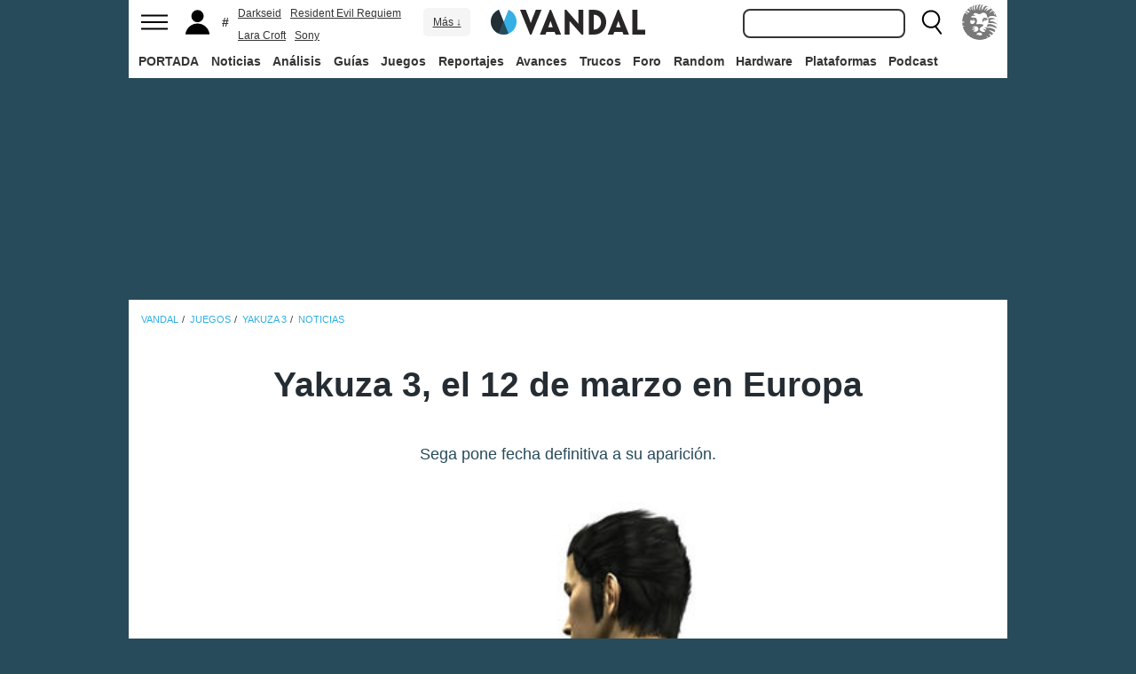

--- FILE ---
content_type: text/html; charset=ISO-8859-1
request_url: https://vandal.elespanol.com/noticia/44200/yakuza-3-el-12-de-marzo-en-europa/
body_size: 35267
content:
<!DOCTYPE html><html lang="es"><head>
<!--[if lt IE 9]>
<script src="https://www.vandalimg.com/rim/html5shiv.min.js"></script>
<![endif]-->
<meta name="viewport" content="width=device-width,initial-scale=1.0,minimum-scale=1.0">
<link rel="preload" as="script" href="https://www.vandalimg.com/krogan/funciones_krogan42.js">
<link rel="preconnect" href="https://www.vandalimg.com">
<link rel="preconnect" href="https://media.vandal.net">
<link rel="preconnect" href="https://sb.scorecardresearch.com">
<meta http-equiv="pragma" content="no-cache" />
<meta name="distribution" content="global" /><meta http-equiv="content-language" content="es-es" /><meta property="fb:pages" content="19836639906" /><meta property="fb:app_id" content="112581395442165" /><link rel="apple-touch-icon" sizes="57x57" href="https://www.vandalimg.com/apple-touch-icon-57x57.png">
<link rel="apple-touch-icon" sizes="60x60" href="https://www.vandalimg.com/apple-touch-icon-60x60.png">
<link rel="apple-touch-icon" sizes="72x72" href="https://www.vandalimg.com/apple-touch-icon-72x72.png">
<link rel="apple-touch-icon" sizes="76x76" href="https://www.vandalimg.com/apple-touch-icon-76x76.png">
<link rel="apple-touch-icon" sizes="114x114" href="https://www.vandalimg.com/apple-touch-icon-114x114.png">
<link rel="apple-touch-icon" sizes="120x120" href="https://www.vandalimg.com/apple-touch-icon-120x120.png">
<link rel="apple-touch-icon" sizes="144x144" href="https://www.vandalimg.com/apple-touch-icon-144x144.png">
<link rel="apple-touch-icon" sizes="152x152" href="https://www.vandalimg.com/apple-touch-icon-152x152.png">
<link rel="apple-touch-icon" sizes="180x180" href="https://www.vandalimg.com/apple-touch-icon-180x180.png">
<link rel="icon" type="image/png" href="https://www.vandalimg.com/favicon-32x32.png" sizes="32x32 16x16">
<link rel="manifest" href="https://www.vandalimg.com/manifest.json">
<link rel="mask-icon" href="https://www.vandalimg.com/safari-pinned-tab.svg" color="#5bbad5">
<meta name="msapplication-TileColor" content="#2b5797">
<meta name="msapplication-TileImage" content="https://www.vandalimg.com/mstile-144x144.png">
<meta name="theme-color" content="#ffffff">
<meta name='ir-site-verification-token' value='-1298206065' />
<link rel="alternate" type="application/rss+xml" title="Noticias Vandal" href="https://vandal.elespanol.com/xml.cgi" />
<style type="text/css">
#globalwrap{margin:auto auto;max-width:990px;background-color:#284b5b}article,aside,details,figcaption,figure,footer,header,hgroup,menu,nav,section{display:block}a:link,a:visited{color:#30b0e5}.color97{color:#107c10}.color89{color:#0070D1}.color83{color:#e60012}.color43{color:#2d9baf}.color23{color:#3e9ea2}.color41{color:#1e438f}.color0{color:#052d46}.color13{color:#338550}.color29{color:#9b2e2e}.color53{color:#595959}.color59{color:#797979}.color47{color:#864a29}.color37{color:#8aa332}.color61{color:#295870}.color67{color:#d78a03}.color71{color:#005b4c}.color73{color:#002c88}.color79{color:#007e00}#cabecera_wrap{position:fixed;z-index:998;width:100%;max-width:990px;top:0;left:0;right:0;margin-left:auto;margin-right:auto;max-height:88px}#cabeceramenu{background:#fff;max-width:990px;margin:auto}#cabecera1{width:100%;height:50px;clear:both;z-index:10000;position:relative}@media(max-width:767px){#cabecera1{border-bottom:1px solid #30b0e5}}.cabconborde{border-bottom:1px solid #30b0e5}.margen_menu_responsive{margin:0 .6em}@media(max-width:480px){.margen_menu_responsive{margin:0 0}}#cabecera1_izq{float:left;text-align:left}#cabecera1_cen{position:absolute;left:0;right:0;width:174px;margin:0 auto;padding:11px 0;text-align:center}@media(max-width:320px){#cabecera1_cen{width:140px;padding:13px 0}}#cabecera1_der{float:right;text-align:right}#vm_wrapper{float:right}
#vm_der{width:40px;height:40px;margin-right:3px;margin-top:5px;background-size:100%;background-repeat:no-repeat;margin-left:4px;}
#vm_der{background-image:url(https://www.vandalimg.com/svg/leon.svg);}
#menu_izq{display:block;height:50px;width:42px;float:left;background-position:center center;background-repeat:no-repeat;cursor:pointer}
#menu_izq{background-image:url(https://www.vandalimg.com/svg/menu.svg);background-size:30px 20px}
#buscador_der{margin-right:3px;float:right}#buscarenviar{display:none}#buscadordesktop{position:relative}@media(max-width:767px){#buscadordesktop{position:fixed;top:50px;left:15px;z-index:8000}#buscarenviar{display:inline-block;margin-top:1px;margin-left:0}}#lupa_buscador{display:block;height:50px;width:36px;float:right;background-position:center center;background-repeat:no-repeat}
#lupa_buscador{background-image:url(https://www.vandalimg.com/svg/lupa.svg);
background-size:28px 28px}#buscar{font-size:1em;border:2px solid #353535;border-radius:8px;padding:.322em;margin-right:.9em;width:170px;font-family:Arial;height:20px;line-height:20px;vertical-align:middle}#buscar:focus{border-color:#30b0e5;outline:0}#usuario_izq{float:left;margin-left:2px}#icono_usuario{float:left;display:block;height:50px;min-width:36px;cursor:pointer;position:relative;background-position:left center;background-repeat:no-repeat}
#icono_usuario{background-image:url(https://www.vandalimg.com/svg/usuario.svg);
background-size:33px 28px}#info_usuario1{margin-left:48px;float:left;height:50px;line-height:50px;padding-right:5px}#info_usuario1 a:hover{color:#fff}#avatar_usuario{width:36px;height:36px;margin-top:7px;margin-right:5px;border-radius:4px}@media (max-width:767px){#info_usuario1{display:none}}#buscarenviar,.registro,.sesion{color:#fff;background:#30b0e5;font-weight:700;padding:.45em;font-size:1em;margin-left:1.2em;margin-top:.65em;border-radius:4px;border:0;text-transform:uppercase}.sesion,.sesion a,.sesion a:hover{color:#30b0e5;background:#fff}.registro a,.registro a:hover{color:#fff;background:#30b0e5}#cabecera2{width:100%;height:38px;clear:both;position:relative;background:#fff}@media (max-width:979px){#cabecera2{display:none}}#menuplataformas ul{list-style:none;margin:0 0 0 .45em;padding:0;position:relative}#menuplataformas li{float:left;line-height:38px;margin:2px .25em 2px 0;height:34px;border-radius:4px}#menuplataformas li a{color:#353535;display:block;text-decoration:none;height:22px;line-height:22px;padding:6px 5px;font-weight:700;border-radius:4px}#menuplataformas li:hover{background-color:#30b0e5}#menuplataformas #pestanavandalsports:hover{background-color:#ee4323}#menuplataformas #pestanavandalware:hover{background-color:#0ec802}#menuplataformas #pestanavandalrandom:hover{background-color:#6f34e5}#menuplataformas li a:hover{color:#fff!important;background-color:#30b0e5}#menuplataformas #pestanavandalsports a:hover{color:#fff!important;background-color:#ee4323}#menuplataformas #pestanavandalware a:hover{color:#fff!important;background-color:#0ec802}#menuplataformas #pestanavandalrandom a:hover{color:#fff!important;background-color:#6f34e5}#menuplataformas li ul{background:#30b0e5;display:none;height:auto;position:absolute;margin-top:-5px;margin-left:0;z-index:200;padding:5px 0;border-top-right-radius:4px;border-bottom-right-radius:4px;border-bottom-left-radius:4px}#menuplataformas li:hover ul{display:block}#menuplataformas li li{padding:0;width:100px;height:auto;margin:0;line-height:100%;display:block;border-radius:0}#menuplataformas .ancho120{width:120px!important}#menuplataformas .ancho180{width:180px!important}#menuplataformas li li a{display:block;padding-left:.5em;text-align:left;border-radius:0;margin-top:0;padding:2px 8px}#menuplataformas li ul a:hover{color:#fff}.pestana h1{margin:0;font-weight:inherit;font-size:inherit;line-height:inherit;display:inherit}.notificacion_avisos{position:absolute;background-color:#30b0e5;display:none;font-size:.8em;width:1.5em;height:1.5em;text-align:center;color:#fff;padding:.15em;border-radius:50%;line-height:1.5em;z-index:300;left:24px;top:3px}.zona_busqueda{z-index:201}.sugerencias_wrapper{width:100%;position:relative}#sugerencias{display:none;position:absolute;background-color:#fff;margin-top:-.46em;border-left:2px solid #30b0e5;border-right:2px solid #30b0e5;border-bottom:2px solid #30b0e5;border-bottom-right-radius:8px;border-bottom-left-radius:8px;padding-bottom:.5em;text-align:left;z-index:200;width:179px}.unasugerencia{padding:.8em .322em .2em .322em}#icono_compartir:hover,#icono_usuario:hover,#lupa_buscador:hover,#menu_izq:hover{background-color:#30b0e5}#icono_usuario:hover{color:#fff}@media (min-width:980px){#publi_wrapper1{width:990px}}#hueco_cabecera{height:88px;width:100%;max-width:990px;margin:0 auto}#publi_wrapper1{width:100%;margin:auto auto;max-width:990px}@media (max-width:979px){#hueco_cabecera{height:82px}}@media (min-width:980px){#publi_wrapper2{width:990px}}#publi_wrapper2{position:relative;margin:auto auto;max-width:990px;width:auto}#publi400{min-height:1em;max-width:990px;max-height:360px}#publi_Right1 img{max-height:100%;height:auto!important}.publi400skin_728{position:absolute;width:73.53%!important;height:auto!important;max-height:90px!important;right:0;bottom:0}.publi400skin{position:absolute;width:auto;height:auto!important;right:0;top:0}.publi_wrapper2_skin{padding-bottom:25.25%;min-height:0}.publi_wrapper2_skin_200{padding-bottom:18.8%;min-height:0}.publi_wrapper2_skin_360{padding-bottom:36.36%;min-height:0}@media (max-width:979px){.publi_wrapper2_skin_360{padding-bottom:0!important;height:360px!important}}@media (max-width:980px){.bodyskinresponsive{background-size:80% auto}}#publi_Top{min-height:20px}.automargen{margin-left:auto;margin-right:auto;text-align:center}@media (min-width:980px){#publi400{width:auto}}.publi_derecha_responsive{max-width:300px;width:30.7%;margin-left:3%;margin-bottom:1.5em;height:auto}.tituloreportaje{max-width:620px;background:0 0;text-align:center}.tituloreportaje h1{margin:0}.tituloseccion{border-top:4px solid #30b0e5;min-height:4em}.tituloseccion h1{font-size:2em;color:#555}@media (max-width:767px){.tituloseccion h1{font-size:1.6em;font-family:Arial}}.videosinnada{margin:0;padding:0;width:100%;height:auto}.h2{font-size:1.6em;color:#555}@media (max-width:767px){.h2{margin-bottom:.5em;font-family:Arial}}.extratitulojuego{float:left;font-size:1.1em;margin-left:1em;margin-top:1.3em}@media (max-width:767px){.extratitulojuego{float:none;clear:both;margin-top:0;margin-left:0;margin-bottom:.5em}}.subtitulo h2{font-size:1.6em;color:#555}@media (max-width:767px){.subtitulo h2{font-family:Arial}}.subtitulo h3{font-size:1.6em;color:#555;margin-bottom:0}@media (max-width:767px){.subtitulo h3{font-family:Arial}}.textart .titulotruco h2,.textart .titulotruco h3{font-size:1.6em;text-transform:uppercase;color:#555;margin-top:.8em;margin-bottom:.4em}@media (max-width:767px){.textart .titulotruco h2,.textart .titulotruco h3{font-family:Arial}}.textart p{margin-bottom:20px}.textart ul{margin-bottom:20px}.noticia h4{font-size:1.6em;color:#555;margin-top:.8em;margin-bottom:.8em}.noticia .bloquepildoras{margin-top:.2em}@media (max-width:767px){.imagennoticia{text-align:center}}.hrsep{color:#e7e7e7;width:50%;margin-left:auto;margin-right:auto;margin-top:5px;margin-bottom:0;border-top:1px solid #e7e7e7;opacity:.5}.cuadropuntuaciones{background-color:transparent;margin-top:1.5em;position:relative;width:100%;max-width:610px;display:inline-block}.cuadropuntuaciones_col1{float:left;width:40%}.cuadropuntuaciones_col2{width:20%;float:left;margin-bottom:1.5em}.cuadropuntuaciones_col3{float:right;width:39%}.contenedorcirculonota1{width:90px}@media (max-width:767px){.paddingmovil{padding-left:.6em;padding-right:.6em}}.caja300{background:#fff;border:0;margin-bottom:30px;width:100%;overflow:hidden;width:300px;height:320px}.caja300:after{content:"";clear:both}.caja300:hover{background-color:#f5f5f5;border-radius:5px;text-decoration:none}.caja300 img{width:100%;max-width:300px;max-height:160px}.caja300 .imagen_portada_mobile{display:none}.caja300 .titulocaja{font-family:'Helvetica Neue',Helvetica,Arial,sans-serif;font-weight:300;margin-top:.3em;margin-bottom:.3em;font-size:1.5em}.caja300 .titulocaja2{font-family:'Helvetica Neue',Helvetica,Arial,sans-serif;font-weight:300;margin-top:9.1px;margin-bottom:3.5px;font-size:1.5em;padding-left:7px}.caja300 .subtitulocaja{font-family:'Helvetica Neue',Helvetica,Arial,sans-serif;color:#999;font-weight:300;font-size:1em}.caja300 .fechacaja{float:right}.caja300 .desccaja{font-family:Arial;color:#000;margin-top:.3em;font-size:.9em;line-height:1.2em}.caja300 .restocaja{padding-top:.2em;padding-left:.5em;padding-right:.5em;padding-bottom:.5em}.caja300 a:hover{text-decoration:none}.caja300 .imagencaja{position:relative}.caja300 video{width:300px;height:160px}.caja300 .tiempo_video{position:absolute;bottom:5px;right:5px;color:#fff;background:#000;opacity:.8;padding:3px 5px;border-radius:5px;font-size:.8em;font-weight:700}@media (max-width:979px){.caja300{width:auto}.caja300 .fechacaja{float:none;clear:both;margin-top:.3em}.caja300 video{display:none}}@media (max-width:767px){.caja300 .botonplay{top:0;bottom:0;left:0;right:0}.caja300{width:auto;margin-bottom:1em;overflow:hidden;height:auto}.caja300 .imagencaja{width:35%;max-width:120px;height:auto;float:left}.caja300 .imagen_desktop{display:none}.caja300 .imagen_portada_mobile,.caja300 .imagen_unificada{display:block;max-width:100%;max-height:90px;width:100%}.caja300 .restocaja{margin-left:3%;width:62%;float:left;padding:0}.caja300 .titulocaja{font-family:'Helvetica Neue',Helvetica,Arial,sans-serif;font-weight:300;margin-bottom:0;margin-top:0;font-size:1.2em}.caja300 .titulocaja2{font-family:'Helvetica Neue',Helvetica,Arial,sans-serif;font-weight:300;margin-bottom:0;margin-top:0;font-size:1.2em;margin-left:3%;width:62%;float:left;padding:0}.caja300 .platscaja{display:none}.caja300 .subtitulocaja{font-family:Arial;color:#999;font-size:.9em}.caja300 .fechacaja{float:right;margin-top:0}}.caja300publi{height:auto;margin-bottom:100px}@media (max-width:767px){.caja300publi{margin-bottom:1em;overflow:hidden;height:auto;min-height:initial}}.botones_centro{clear:both;margin-left:auto;margin-right:auto;display:inline-block;text-align:center;text-transform:uppercase}.boton_interaccion{float:left;border-radius:1.5em;border:4px solid #e7e7e7;color:#fff;font-weight:700;margin-left:.3em;margin-right:.3em;margin-bottom:.3em;background-color:#00b7ef;text-align:center}.boton_interaccion:hover{background-color:#00b7ef;border:4px solid #00b7ef}.boton_interaccion a:link,.boton_interaccion a:visited{padding:.6em;display:block;color:#fff}.boton_interaccion a:hover{color:#fff;text-decoration:none}@media (max-width:767px){.botones_centro{font-size:1em}.boton_interaccion a:link,.boton_interaccion a:visited{padding:.6em}}@media (min-width:768px){.botones_centro{font-size:1.1em}}.bloquepildoras{clear:both;margin-top:1em;margin-left:auto;margin-right:auto;display:inline-block;text-align:center}.pildora{float:left;border-radius:.8em;color:#7c7c7c;margin-right:.6em;background-color:#efefef;text-align:center;margin-bottom:.4em}.pildora:hover{background-color:#00b7ef}.pildora a:link,.pildora a:visited{padding:.6em;display:block;color:#7c7c7c}.pildora a:hover{color:#fff;text-decoration:none}.pildora_seleccionada{background-color:#00b7ef}.pildora_seleccionada a:link,.pildora_seleccionada a:visited{color:#fff}.pildora .falsolink{padding:.6em;display:block;color:#7c7c7c}.falsolink{cursor:pointer}.pildora .falsolink:hover{color:#fff;text-decoration:none}.pildora_seleccionada .falsolink{color:#fff}@media (max-width:767px){.bloquepildoras{font-size:.9em;overflow-y:hidden;overflow-x:scroll;white-space:nowrap;max-width:100%}.pildora{float:none;display:inline-block}.pildora a:link,.pildora a:visited{padding:.6em}.pildora .falsolink{padding:.6em}}@media (min-width:768px){.bloquepildoras{font-size:1.1em}}
#footer{border-top:#02b5f7 solid 4px;margin:auto auto;max-width:990px;font-family:Arial,"Roboto Condensed",sans-serif;text-align:left}@media (max-width:767px){#footer{font-family:Arial}}#footer .azulfooter{font-size:1em;color:#30b0e5;text-align:left;margin-left:.35em}.textofooter{font-size:.83em;color:#fff;margin-top:.6em;border-top:1px solid #9d9d9d;padding-top:.4em;padding-bottom:1em;text-align:left}.textofooter a:link,.textofooter a:visited{color:#fff}@media (max-width:767px){.textofooter{line-height:24px}}.footer1{background-color:#3e3e3e}.footer2{background-color:#1e1e1e}@media (max-width:767px){.footer1{padding-left:1em;padding-right:1em}.footer2{padding:1em}}.footer3{background-color:#000}body{background-attachment:scroll;background-color:#284b5b;padding:0;font-family:Arial}.grisfondo{background-color:#eee}.froboto{font-family:Arial,'Helvetica Neue',Helvetica,sans-serif}#buscar,.froboto_real,.zona_busqueda{font-family:"Helvetica Neue",Helvetica,Arial,sans-serif}.froboto_condensed{font-family:'Arial Narrow',Arial,"Roboto Condensed",sans-serif;font-stretch:condensed}.froboto_light{font-family:'Helvetica Neue',Helvetica,Arial,sans-serif;font-weight:300}.textart{font-size:1.2em;line-height:1.5em}.titulo2{font-size:1.5em;font-weight:300;font-family:'Helvetica Neue',Helvetica,Arial,sans-serif;color:#30b0e5;margin:1em 0 1em .4em;line-height:1.1em}.titulo3{font-size:1.2em;color:#284b5b}.cita{clear:both;text-align:center;font-size:1.5em;padding:1.5em 2em;font-family:Arial;color:#284b5b;margin:1em 2em 1em 2em;line-height:1.1em;border-top:1px solid #08c;border-bottom:1px solid #08c;box-shadow:0 -1px #eee;border-radius:20%}@media (max-width:767px){.cita{font-size:1.2em;padding:1em 1.5em;margin:1em 1em 1em 1em}}.imagen550{margin-top:1em;margin-bottom:1em}.titulo18{font-size:1.5em;line-height:1.6em}.t13{font-size:1.3em;line-height:1.3em}.t12{font-size:1.2em;line-height:1.2em}.t11{font-size:1.1em}.t1{font-size:1em}.t09{font-size:.9em}.t08{font-size:.8em}.t075{font-size:.75em}.t07{font-size:.7em}.t06{font-size:.6em}.t2{font-size:2em}.t4{font-size:4em}.cblanco{color:#fff}.acenter{text-align:center}.p05{padding:.5em}.p1{padding:1em}.p2{padding:2em}.p08{padding:.8em}.p06{padding:.6em}.pt1{padding-top:1em}.pt2{padding-top:2em}.pt08{padding-top:.8em}.pt05{padding-top:.5em}.pb08{padding-bottom:.8em}.pb1{padding-bottom:1em}.pb05{padding-bottom:.5em}.pt005{padding-top:.05em}.pl05{padding-left:.5em}.pl1{padding-left:1em}.pr1{padding-right:1em}.mauto{margin:auto auto}.mt02{margin-top:.2em}.mt03{margin-top:.3em}.mt033{margin-top:.33em}.mt04{margin-top:.4em}.mt05{margin-top:.5em}.mt07{margin-top:.7em}.mt1{margin-top:1em}.mt13{margin-top:1.3em}.mt15{margin-top:1.5em}.mt15resp{margin-top:1.5em}@media(max-width:767px){.mt15resp{margin-top:1em}}.mt2{margin-top:2em}.mt3{margin-top:3em}.mt4{margin-top:4em}.mr05{margin-right:.5em}.ml1{margin-left:1em}.ml12{margin-left:1.2em}.ml15{margin-left:1.5em}.ml2{margin-left:2em}.mr1{margin-right:1em}.mr15{margin-right:1.5em}.mr2{margin-right:2em}.mb05{margin-bottom:.5em}.mb1{margin-bottom:1em}.mb15{margin-bottom:1.5em}.mb2{margin-bottom:2em}.bta4{border-top:4px solid #30b0e5}.bb1{border-bottom:1px solid #eee}.bba4{border-bottom:4px solid #30b0e5}.fblanco{background-color:#fff}@media (min-width:768px){.articulo{padding:.5em 0}}@media (max-width:767px) and (min-width:501px){.articulo{padding:.4em 1.2em}}@media (max-width:500px){.articulo{padding:.26em .8em}}.articulo{background:#fff}.articulofrontal h1{margin-bottom:1em;color:#252d33;font-size:2.8em;line-height:130%;font-weight:400;text-align:center;font-family:"Helvetica Neue",Helvetica,Arial,sans-serif;font-weight: 700;}.articulofrontal h2{color:#252d33;font-size:2.8em;line-height:120%;font-weight:400;text-align:center}@media (max-width:767px) and (min-width:501px){.articulofrontal h1{font-size:2em}.articulofrontal h2{font-size:2em}}@media (max-width:500px){.articulofrontal h1{font-size:2em}.articulofrontal h2{font-size:1.6em}}.articulofrontal .autorarticulo{text-align:center;color:#9f9f9f;font-size:1.1em;margin-top:2em;margin-bottom:1.5em}.articulo_social{margin-top:1em;margin-bottom:.8em;height:70px;text-align:center;display:inline-block}.descart{color:#5a5a5a;font-size:1.3em;line-height:1.5em;text-align:center;font-family:Arial;color:#284b5b}.intro_noticia{padding-left:1em}@media (max-width:768px){.intro_noticia{padding-right:1em}}.parallaxbg{border-bottom:4px solid #30b0e5;border-top:1px solid #eee;max-width:990px;margin:auto auto;background-position:center center;background-size:100% auto}@media (min-width:768px) and (max-width:979px){.parallaxbg{background-size:auto 100%}}@media (min-width:768px){.parallaxbg{height:auto}}@media (max-width:767px){.parallaxbg{height:auto}}.sombreado{height:100%;text-shadow:#333 1px 1px}.sombreado a:link,.sombreado a:visited{color:#eef}.notacomunidad_wrap{padding-top:1.3em;text-align:center}.hrminicomunidad2{color:#e7e7e7;width:80px;margin-left:auto;margin-right:auto;margin-top:5px;margin-bottom:0;border-top:1px solid #e7e7e7;opacity:.5}.hrminicomunidad{color:#e7e7e7;width:80px;margin-left:auto;margin-right:auto;margin-top:12px;margin-bottom:0;border-top:1px solid #e7e7e7;opacity:.5}.notacomunidad{font-family:"Helvetica Neue",Helvetica,Arial,sans-serif;font-weight:bolder;color:#00b7ef;font-size:2.4em;text-align:center;z-index:1500}.notacomunidad a:link,.notacomunidad a:visited{color:#00b7ef}.puntuarcomunidad{margin-top:.3em;font-size:.9em;color:#fff}.puntuarcomunidad select{width:55px;line-height:initial;height:auto;margin:0}.puntuarcomunidad form{margin:0}.votoscomunidad{font-family:"Helvetica Neue",Helvetica,Arial,sans-serif;color:#fff;font-size:.8em;margin-top:5px}.migaja2{font-family:Arial;text-transform:uppercase;font-size:.8em;color:#333;padding-top:1em;padding-bottom:1em;text-align:left}@media (max-width:767px){.migaja2{font-family:Arial}}.migaja2 ol,.migaja2 ul{margin:0;padding:0;list-style-type:none;text-align:left}.migaja2 li{display:inline-block;line-height:1.2em;padding-right:6px}@media (max-width:767px){.migaja2 li{margin-bottom:.8em}}.migaja2 li:last-child{display:inline-block;line-height:1.2em}.migaja2 li:after{padding-left:4px;content:"/"}.migaja2 ol li:last-child:after{content:""}.migaja2 a{line-height:1.2em;color:#30b0e5}.seccionesjuego_wrapper{text-align:center;border-bottom:1px solid #efefef;max-height:48px;overflow-y:hidden;overflow-x:auto}.seccionesjuego{display:inline-block;margin:auto auto;margin-bottom:-6px;font-size:.85em;color:#999;text-align:center;font-family:Arial}.seccionesjuego .pest{padding:1em .6em;display:block;float:left}.seccionesjuego .pselec{font-weight:700;padding-top:1.15em;color:#000;padding-bottom:.85em}.seccionesjuego .falsolink,.seccionesjuego a:link,.seccionesjuego a:visited{color:#000}.seccionesjuego .falsolink:hover{text-decoration:underline}.seccionesjuego h2{font-size:1em;line-height:20px;font-weight:bolder;margin:0;color:#000}@media (max-width:979px){.seccionesjuego_wrapper{max-height:47px}.seccionesjuego{margin-bottom:-5px;font-size:.95em}.seccionesjuego .pest_nolink{display:none!important}}@media (max-width:767px){.seccionesjuego_wrapper{max-height:initial}.seccionesjuego{font-size:1em;margin:.2em auto;display:block}.seccionesjuego .pest{width:27%;padding:.4em 3%}.seccionesjuego .pest:nth-child(3n+1){clear:both}.seccionesjuego .pselec{background-color:#efefef;border-radius:4px;font-weight:700;background-image:initial}}.titulojuego{font-size:4em;font-family:'Helvetica Neue',Helvetica,Arial,sans-serif;line-height:105%;color:#fff;font-weight:300;max-width:90%;margin:auto auto;text-align:center}@media (max-width:767px){.titulojuego{font-family:Arial}}.titulofichajuego{font-size:1.05em;font-weight:700;color:#fff}#menuusuariomovil{font-family:"Roboto Condensed",Helvetica,sans-serif}.dentrocirculo{font-stretch:normal}.bloqueminipildoras,.bloquepaginacion,.bloquepildoras,.botones_centro,.cuadropuntuaciones,.fichajuego,.h2,.noticia h4,.subtitulo h2,.subtitulo h3,.textart .titulotruco h3,.tituloseccion h1,.usuario_registrado,.videoincrustado .subzonavideos,.videoincrustado .zonaresoluciones{font-family:'Arial Narrow',Arial,"Roboto Condensed",sans-serif;font-stretch:condensed}.h2,.noticia h4,.seccionesjuego,.subtitulo h2,.subtitulo h3,.titulofichajuego,.tituloseccion h1{text-transform:uppercase}.titulofichajuego{font-family:Arial}.fichajuego{color:#fff;font-size:1.05em;padding-top:1em;padding-bottom:.5em;border-top:1px solid #fff;width:auto;max-width:400px;margin-left:auto;margin-right:auto;overflow:hidden}@media (max-width:767px){.fichajuego{font-family:Arial}}@media (max-width:767px){.fichajuego{border:0;padding-top:0;line-height:25px}.fichatecnica{display:none!important}}.titulojuego a:link,.titulojuego a:visited{color:#fff}@media (min-width:768px) and (max-width:979px){.titulojuego{font-size:3em}}@media (max-width:767px) and (min-width:481px){.titulojuego{font-size:2.5em}}@media (max-width:480px){.titulojuego{font-size:1.8em}}.plataformajuego_frontal{width:80px;height:80px;background-size:100%;display:block;margin-left:auto;margin-right:auto}@media (max-width:767px){.plataformajuego_frontal{width:50px;height:50px}}.anchor:before{display:block;content:"";height:90px;margin:-90px 0 0}@media (max-width:767px){.anchor:before{display:block;content:"";height:100px;margin:-100px 0 0}}.pegi{height:73px;width:60px;background-size:100% auto;background-position:center center;background-repeat:no-repeat}@media (max-width:767px){.pegi{height:49px;width:40px}}.divcontieneimagen{width:100%;padding-bottom:56%;background-size:100% auto}.fleft{float:left}.fright{float:right}.clearer{clear:both}.cleft{clear:left}.mb_5{margin-bottom:-5px}.ml0{margin-left:0}.nd{display:none}.w33{width:33%;display:inline-block}.tcenter{text-align:center}.tleft{text-align:left}.tright{text-align:right}.relative{position:relative}.absolute{position:absolute}.linktotal{display:block;width:100%;height:100%}.linktotal2{display:block}.dblock{display:block}.iblock{display:inline-block}#puntodefuga{float:left;display:block;width:1px;height:1px}.share_mini{background-image:url(https://www.vandalimg.com/rim/iconos_sociales_sprite_30.png);width:30px;height:30px;background-repeat:no-repeat}.share_mini:hover{opacity:.8;cursor:pointer}.share_mini_fb{background-position:-31px 0}.share_mini_twitter{background-position:0 0}.share_mini_gplus{background-position:-62px 0}.share_mini_whatsapp{background-position:-93px 0}.share_movil{width:50px;height:50px;background-repeat:no-repeat;border-radius:50%}.share_movil:hover{opacity:.8;cursor:pointer}.share_movil_fb{background-position:17px 10px;background-color:#0052a3}.share_movil_twitter{background-position:11px 14px;background-color:#00b7ef}.share_movil_gplus{background-position:7px 12px;background-color:#ed4040}.share_movil_whatsapp{background-position:10px 10px;background-color:#69bd5a}.publi_derecha_responsive_portada{max-width:300px;max-height:600px;width:30.7%;margin-left:1em;height:auto}.videoyoutube_limitador{max-width:640px;margin:0 auto}.videoyoutube_limitador_320{max-width:320px;margin:0 auto}.videoyoutube{width:100%;padding-top:56.25%;position:relative}.textart .videoyoutube{margin-bottom:20px}.videoyoutube iframe{width:100%;height:100%;position:absolute;top:0;left:0}.videoyoutube div{width:100%;height:100%;position:absolute;top:0;left:0}.reproductor_2018{background-position:center center;background-repeat:no-repeat;background-size:100%}.boton_play2018{width:100%;height:100%;cursor:pointer;background-image:url(https://www.vandalimg.com/rim/play_80.png);background-position:center center;background-repeat:no-repeat;opacity:.7}.boton_play2018:hover{opacity:1;cursor:pointer}.resaltado{font-weight:700;color:#30b0e5}
#cookies-policy .close{color:#000}.video_overdrive{height:235px!important;margin-bottom:0}@media (max-width:767px){.video_overdrive{width:auto;margin-bottom:1em;overflow:hidden;height:auto!important}.video_overdrive .desccaja{display:block}}audio,canvas,video{display:inline-block}html{font-size:100%;-webkit-text-size-adjust:100%;-ms-text-size-adjust:100%}a:focus{outline:thin dotted #333;outline:5px auto -webkit-focus-ring-color;outline-offset:-2px}a:active,a:hover{outline:0}img{max-width:100%;width:auto;height:auto;vertical-align:middle;border:0;-ms-interpolation-mode:bicubic}button,input,select,textarea{margin:0;font-size:100%;vertical-align:middle}button,input{line-height:normal}button,html input[type=button],input[type=reset],input[type=submit]{-webkit-appearance:button;cursor:pointer}button,input[type=button],input[type=checkbox],input[type=radio],input[type=reset],input[type=submit],select{cursor:pointer}textarea{overflow:auto;vertical-align:top}body{margin:0;font-family:"Helvetica Neue",Helvetica,Arial,sans-serif;font-size:14px;line-height:20px;color:#333}a{text-decoration:none}a:focus,a:hover{color:#284b5b;text-decoration:underline}.row{margin-left:-20px}.row:after,.row:before{display:table;content:"";line-height:0}.row:after{clear:both}[class*=span]{float:left;min-height:1px;margin-left:20px}.container{width:940px;}.span12{width:940px}.span11{width:860px}.span10{width:780px}.span9{width:700px}.span8{width:620px}.span7{width:540px}.span6{width:460px}.span5{width:380px}.span4{width:300px}.span3{width:220px}.span2{width:140px}.span1{width:60px}.offset12{margin-left:980px}.offset11{margin-left:900px}.offset10{margin-left:820px}.offset9{margin-left:740px}.offset8{margin-left:660px}.offset7{margin-left:580px}.offset6{margin-left:500px}.offset5{margin-left:420px}.offset4{margin-left:340px}.offset3{margin-left:260px}.offset2{margin-left:180px}.offset1{margin-left:100px}.container{margin-right:auto;margin-left:auto;background-color: transparent !important;}.container:after,.container:before{display:table;content:"";line-height:0}.container:after{clear:both}p{margin:0 0 10px}strong{font-weight:700}em{font-style:italic}h1,h2,h3,h4,h5{margin:10px 0;font-family:inherit;font-weight:700;line-height:20px;color:inherit;text-rendering:optimizeLegibility}h1,h2,h3{line-height:40px}h1{font-size:38.5px}h2{font-size:31.5px}h3{font-size:24.5px}h4{font-size:17.5px}h5{font-size:14px}ul{padding:0;margin:0 0 10px 25px}ul ul{margin-bottom:0}li{line-height:1.5em;margin-bottom:.35em}.listadoble,.listadoblemovil{columns:2;-webkit-columns:2;-moz-columns:2}@media (max-width:767px){.listadoble{columns:1;-webkit-columns:1;-moz-columns:1}}.listasinestilo{margin:0;list-style:none}hr{margin:20px 0;border:0;border-top:1px solid #eee;border-bottom:1px solid #fff}table{max-width:100%;background-color:transparent;border-collapse:collapse;border-spacing:0}.tablasinmargen{margin-left:-.8em}.f15px{font-size:15px}.table{width:100%;margin-bottom:20px;background:#fff}.table td,.table th{padding:8px;line-height:20px;text-align:left;vertical-align:top;border-top:1px solid #ddd}.table th{font-weight:700}.table thead th{vertical-align:bottom}.table tbody+tbody{border-top:2px solid #ddd}.table .table{background-color:#fff}.table-striped tbody>tr:nth-child(odd)>td,.table-striped tbody>tr:nth-child(odd)>th{background-color:#f9f9f9}button,input,select,textarea{font-size:14px;font-weight:400;line-height:20px}select,textarea{display:inline-block;height:20px;padding:4px 6px;font-size:14px;line-height:20px;color:#555;border-radius:4px;vertical-align:middle}input,textarea{width:206px}textarea{height:auto}input[type=text],textarea{background-color:#fff}input[type=checkbox],input[type=radio]{margin:4px 0 0;line-height:normal}input[type=button],input[type=checkbox],input[type=file],input[type=image],input[type=radio],input[type=reset],input[type=submit]{width:auto}input[type=file],select{height:30px;line-height:30px}select{width:220px;border:1px solid #ccc;background-color:#fff}.hide{display:none}.show{display:block}.fade{opacity:0;transition:opacity .15s linear}.fade.in{opacity:1}.hidden{display:none;visibility:hidden}.visible-phone{display:none!important}.visible-tablet{display:none!important}.hidden-desktop{display:none!important}.visible-desktop{display:inherit!important}@media (min-width:768px) and (max-width:979px){.hidden-desktop{display:inherit!important}.visible-desktop{display:none!important}.visible-tablet{display:inherit!important}.hidden-tablet{display:none!important}}@media (max-width:767px){.hidden-desktop{display:inherit!important}.visible-desktop{display:none!important}.visible-phone{display:inherit!important}.hidden-phone{display:none!important}}@media (max-width:767px){.container{width:auto}.row{margin-left:0}[class*=span]{float:none;display:block;width:100%;margin-left:0;box-sizing:border-box}}@media (min-width:768px) and (max-width:979px){.container{width:724px}.span12{width:724px}.span11{width:662px}.span10{width:600px}.span9{width:538px}.span8{width:476px}.span7{width:414px}.span6{width:352px}.span5{width:290px}.span4{width:228px}.span3{width:166px}.span2{width:104px}.span1{width:42px}.offset12{margin-left:764px}.offset11{margin-left:702px}.offset10{margin-left:640px}.offset9{margin-left:578px}.offset8{margin-left:516px}.offset7{margin-left:454px}.offset6{margin-left:392px}.offset5{margin-left:330px}.offset4{margin-left:268px}.offset3{margin-left:206px}.offset2{margin-left:144px}.offset1{margin-left:82px}input,textarea{margin-left:0}}@media (max-width:979px){body{padding-top:0}}@font-face{font-family:'Roboto Condensed';font-style:normal;font-weight:400;src:url(https://themes.googleusercontent.com/static/fonts/robotocondensed/v9/Zd2E9abXLFGSr9G3YK2MsFzqCfRpIA3W6ypxnPISCPA.woff) format('woff');font-display:swap}@font-face{font-family:Roboto;font-style:normal;font-weight:400;src:url(https://themes.googleusercontent.com/static/fonts/roboto/v11/2UX7WLTfW3W8TclTUvlFyQ.woff) format('woff');font-display:swap}@font-face{font-family:Neuton;font-style:italic;font-weight:400;src:local('Neuton Italic'),local('Neuton-Italic'),url(https://fonts.gstatic.com/s/neuton/v7/MZZLPHJyYM2BWjeqYVWFb_esZW2xOQ-xsNqO47m55DA.woff2) format('woff2'),url(https://fonts.gstatic.com/s/neuton/v7/6jMDFzuE3S_SN8y5pCCVKvesZW2xOQ-xsNqO47m55DA.woff) format('woff');font-display:swap}#div-gpt-ad-352218914245092295-1{line-height:14px;max-width:100%;max-height:360px;margin-left:auto;margin-right:auto}#div-gpt-ad-352218914245092295-1 img{max-height:20px}#div-gpt-ad-352218914245092295-1 div{text-align:center;margin:auto auto}#div-gpt-ad-352218914245092295-2,#div-gpt-ad-352218914245092295-3{text-align:center;margin:auto}#div-gpt-ad-352218914245092295-1,#div-gpt-ad-352218914245092295-2,#div-gpt-ad-352218914245092295-3,#div-gpt-ad-352218914245092295-4,#div-gpt-ad-352218914245092295-5,#div-gpt-ad-352218914245092295-6{overflow:hidden}@media (max-width:979px){.publi_derecha_responsive_portada{position:relative}.publi_wrapper2_skin{padding-bottom:0;height:250px}#hacehuecotop{display:none;z-index:-1;width:100%;padding-top:0!important;height:100px}.hacehueco_100{height:100px!important}.hacehueco_50{height:50px!important}.hacehueco_360{height:360px!important}#div-gpt-ad-352218914245092295-1 embed{width:100%!important;height:100%!important}#div-gpt-ad-352218914245092295-1 img{max-height:250px}#div-gpt-ad-352218914245092295-1 iframe{width:100%!important;height:100%!important}#div-gpt-ad-352218914245092295-1 div{width:100%!important;height:100%!important}#div-gpt-ad-352218914245092295-1 span{width:100%!important;height:100%!important}#bannerarriba object{width:100%!important;height:100%!important}.publi400skin{width:100%;height:100%!important}#bannerarriba{position:relative}#div-gpt-ad-352218914245092295-1{position:absolute;text-align:center;z-index:1;top:0;left:0;right:0;margin:auto;width:100%;height:100%;overflow:hidden}#div-gpt-ad-352218914245092295-6{z-index:1;width:100%;height:100%;overflow:hidden}}.adform-adbox-hidden{width:0!important;overflow:hidden!important}#div-gpt-ad-352218914245092295-6 div{z-index:950!important}#div-gpt-ad-352218914245092295-6 iframe{z-index:950!important}@media (min-width:980px){.margen250{margin-top:14px}}.videoauto iframe{width:100%;height:108%;position:absolute;top:0;left:0;z-index:20}.sombreado{background-image:url([data-uri])}@media(min-width:768px){#whatsapp_movil{display:none}}@media(max-width:767px){#whatsapp_movil{position:fixed;bottom:10px;right:70px}}#subir_arriba{position:fixed;bottom:15px;right:15px;border-radius:50%;background-color:#30b0e5;text-align:center}#subir_arriba .flecha{width:40px;height:40px;padding:10px}@media(max-width:767px){#subir_arriba{bottom:10px;right:10px}#subir_arriba .flecha{width:30px;height:30px;padding:10px}}#subir_arriba a{display:block;width:100%;height:100%}.subir_arriba_invisible{display:none}.subir_arriba_visible{display:block}.imagen_footer{width:173px;height:92px}@media (min-width:768px) and (max-width:979px){#buscar{width:100px}}.bodysticky{border-bottom:104px solid transparent}.stickycontainer{padding-top:4px;width:100%!important;background:#fff;position:fixed!important;bottom:0!important;left:0;z-index:970;max-height:104px!important;height:104px;box-sizing:border-box;opacity:1!important;background-image:none!important;background-color:#fff;box-shadow:0 0 5px 0 rgba(0,0,0,.2)!important;margin-bottom:0!important;align-items:center;display:flex;justify-content:center;overflow:visible!important;transform:translateZ(0)!important}.stickyanuncio{position:relative;width:320px;height:100px}.stickycerrar{position:absolute;width:28px;height:28px;top:-28px;right:0;background-image:url("data:image/svg+xml;charset=utf-8,%3Csvg width='13' height='13' viewBox='341 8 13 13' xmlns='http://www.w3.org/2000/svg'%3E%3Cpath fill='%234F4F4F' d='M354 9.31L352.69 8l-5.19 5.19L342.31 8 341 9.31l5.19 5.19-5.19 5.19 1.31 1.31 5.19-5.19 5.19 5.19 1.31-1.31-5.19-5.19z' fill-rule='evenodd'/%3E%3C/svg%3E");background-size:13px 13px;background-position:9px;background-color:#fff;background-repeat:no-repeat;box-shadow:0 -1px 1px 0 rgba(0,0,0,.2);border:none;border-radius:12px 0 0 0;cursor:pointer}.stickyvisible{visibility:visible!important}
.tablaancha{overflow-x:auto}.tablaancha::-webkit-scrollbar{height:6px;width:6px;background:#284b5b}.tablaancha::-webkit-scrollbar-thumb{background-color:#30b0e5}
.tablacenter{text-align:center !important}
.capitalizar{text-transform:capitalize}#temasdeldia{z-index:20000}#temasdeldia a{font-family:Arial;font-size:12px;color:#333;font-weight:400}#temasdeldia .temasdeldia_caben ul{list-style:none;margin:0}#temasdeldia .temasdeldia_caben ul li{float:left;display:inline-block;margin:0}@media(min-width:768px){#temasdeldia{position:absolute;max-width:280px;width:280px;height:50px;left:105px;top:0}#temasdeldia .temasdeldia_caben{position:absolute;max-width:220px;max-height:50px;overflow:hidden}#temasdeldia .temasdeldia_nocaben{position:absolute;top:9px;right:0;width:43px;text-align:center;margin-left:5px;padding-left:5px;padding-right:5px;border-radius:5px;height:21.6px;padding-top:5px;padding-bottom:5px;background:#f5f5f5}#temasdeldia .temasdeldia_nocaben .temasdeldia_dropdown{height:22px}#temasdeldia .temasdeldia_nocaben #temasdeldia_nocaben_container{position:absolute;text-align:left;background:#f5f5f5;padding-top:8px;top:25px;left:0;border-top-left-radius:0;border-top-right-radius:5px;border-bottom-left-radius:5px;border-bottom-right-radius:5px;width:658px}#temasdeldia .temasdeldia_caben ul:before{content:"#";float:left;display:block;font-size:14px;font-weight:700;margin-right:10px;height:50px;line-height:50px}#temasdeldia .temasdeldia_caben ul li{margin-right:10px;text-decoration:underline;margin-top:3px;margin-bottom:0;height:22px;line-height:22px}#temasdeldia .temasdeldia_caben ul:after{content:"";display:block;clear:both}#temasdeldia .temasdeldia_nocaben ul{list-style:none;margin:0;background:#f5f5f5;padding-bottom:2px;border-radius:5px;float:left}#temasdeldia .temasdeldia_nocaben ul li{margin-left:0;background:#f5f5f5;width:200px;padding:4px 10px}#temasdeldia_dropdown_desplegar{line-height:1.5em;text-decoration:underline}}@media(max-width:767px){#temasdeldia{height:30px;background:#f5f5f5;text-align:center;border-bottom:1px solid #30b0e5}#temasdeldia .temasdeldia_caben ul{clear:both;margin-left:auto;margin-right:auto;display:inline-block;text-align:center;overflow-y:hidden;overflow-x:scroll;white-space:nowrap;max-width:100%}#temasdeldia .temasdeldia_caben ul:before{content:"#";float:none;display:inline-block;line-height:30px;height:30px;font-size:14px;font-weight:700;margin-left:7px;margin-right:10px}#temasdeldia .temasdeldia_caben ul li{margin-right:10px;float:none;display:inline-block;line-height:30px;height:30px;text-decoration:underline}#temasdeldia .temasdeldia_caben ul:after{content:"";display:block;clear:both}#temasdeldia .temasdeldia_nocaben{display:none}}.afterclearer:after{content:"";display:block;clear:both}
@media (min-width:768px){
#publi400 {
	overflow:hidden;
	max-height:360px;
}
#bannerarriba,#publifooter {
	min-height:250px;
	min-width:990px;
	overflow:hidden;
}
#publi_intext1,#publi_intext2 {
	min-height:451px;
	overflow:hidden;
}
}
.videoauto{margin-left:auto;margin-right:auto;margin-bottom:30px;height:360px;max-width:640px;width:100%;position:relative}
#div-gpt-ad-1581411551473-0,#div-gpt-ad-1586434333906-0,#div-gpt-ad-1581411579931-0,#div-gpt-ad-1581411620687-0,#div-gpt-ad-1581411675021-0,#div-gpt-ad-1586434360202-0 {
	min-width:300px;
	min-height:600px;
}
#div-gpt-ad-1581411551473-0-id,#div-gpt-ad-1586434333906-0-id,#div-gpt-ad-1581411579931-0-id,#div-gpt-ad-1581411620687-0-id,#div-gpt-ad-1581411675021-0-id,#div-gpt-ad-1586434360202-0-id {
	min-width:300px;
	min-height:600px;
	text-align:center;
}
#div-gpt-ad-1586434376383-0-id {
	text-align:center;
}
#div-gpt-ad-1586434376383-0-id div,#div-gpt-ad-1581411551473-0-id div,#div-gpt-ad-1586434333906-0-id div,#div-gpt-ad-1581411579931-0-id div,#div-gpt-ad-1581411620687-0-id div,#div-gpt-ad-1581411675021-0-id div,#div-gpt-ad-1586434360202-0-id div {
	margin-left:auto;
	margin-right:auto;
	text-align:center;
}
@media (max-width:767px){
.videoauto {
	height:0;
	padding-bottom:56.25%;
}
#bannerarriba,#publifooter {
	height:100px;
	width:320px;
	overflow:hidden;
	margin-left: auto;
    margin-right: auto;
}
#publi_intext1,#publi_intext2 {
	min-height:290px;
	overflow:hidden;
}
#placeholderheadermovil {
width:100%;
background:#f3f3f3;
height:128px;
margin-bottom:2em;
overflow:hidden;
}
.publi_nmr,#placeholderpubli1movil,#placeholderpubli2movil,#placeholderpubli3movil,#placeholderpubli4movil {
width:100%;
background:#f3f3f3;
height:628px;
margin-bottom:2em;
}
#placeholderheadermovil:before,#placeholderpubli1movil:before,#placeholderpubli2movil:before,#placeholderpubli3movil:before,#placeholderpubli4movil:before{content:"El artículo continúa tras la publicidad";font-size:12px;width:300px;text-align:center;display:block;background:#f3f3f3;margin-left:auto;margin-right:auto;height:28px;line-height:26px}}#placeholderpubli1movil{margin-top:1.5em}#placeholderpubli2movil{margin-top:2em}#placeholderpubli3movil{margin-top:2em}.anuncio-fixed{position:sticky;position:-webkit-sticky;position:-moz-sticky;position:-ms-sticky;position:-o-sticky;top:60px}@media (max-width:768px){#carril_derecho{height:auto!important}#carril_derecho2{height:auto!important}#carril_derecho3{height:auto!important}#carril_derecho4{height:auto!important}.anuncio-fixed{position:static;top:0}}@media (min-width:769px){#carril_derecho{min-height:600px}#carril_derecho2{min-height:600px}#carril_derecho3{min-height:600px}#carril_derecho4{min-height:600px}}

.nopubli #placeholderheadermovil,.nopubli #placeholderpubli1movil,.nopubli #placeholderpubli2movil,.nopubli #placeholderpubli3movil,.nopubli #placeholderpubli4movil {
	display:none;
}
.viqeo-embed {
	margin-bottom:20px;
}
.imgabsoluta {
	position:absolute;top:0;left:0;width:100%;height:100%;
}
.siguenos_footer {
	width:64px;height:64px;
}
.viqeo-slot {
	margin-bottom:20px;
}
.listado_loultimo {
	list-style-type: none;
	margin-left: 0px;
}
@media (min-width:768px) {
#temasdeldia .listado_loultimo a {
	font-size:14px;
	font-weight:bold;
}
#temasdeldia .temasdeldia_nocaben ul.listado_loultimo li {
	width:400px;
}
#temasdeldia .temasdeldia_nocaben ul.listado_loultimo{
	width:430px;
}
.timestamp_loultimo {
	font-size:11px;
}
}
</style><!--header-end-->
<style type="text/css">
@media (max-width:767px) {
	#menukrogan {margin-top:82px !important;}
	#buscadordesktop {top:82px;}
}

@media (max-width:767px) {
	#bannerarriba {
		display:none;
	}
}
.outbrain_wrapper {
	width:auto;
	height:auto;
}
.outbrain_wrapper2 {
	box-sizing: border-box;
    background: white;
    -webkit-box-shadow: 0px 2px 4px 0px rgba(48,176,229,0.3);
    box-shadow: 0px 2px 4px 0px rgba(48,176,229,0.3);
    padding: 3%;
    width: 100%;
    margin-top:20px;
    margin-bottom:20px;
}

.directo_snippet {
	margin-top:8px;
	margin-bottom:10px;
	background:#f5f5f5;
	padding:9px;
}
.hora_autor_snippet {
	font-size:.8em;
	font-weight:bold;
	text-transform:uppercase;
	color:#666;
	padding-bottom:2px;
	border-bottom:1px solid #999;
	margin-bottom:5px;
}
.texto_snippet {
	font-size:.9em;
	color:#333;
}
.hr_snippet {
	width:80%;
	margin:10px auto;
}
.titulo_snippet {
	font-size:1.2em;
	color:#284b5b;
}

body.hidder #inScreen iframe {display:none !important;visibility:hidden;}
body.hidder #inScreen div {display:none !important;visibility:hidden;}
body.hidder ins.adsbygoogle {display:none !important;visibility:hidden;}
</style>

<style type="text/css">
 print
{    
	.textart, .textart *
	{
	display: none !important;
	}
}
</style>
<meta http-equiv="Content-Type" content="text/html; charset=iso-8859-1" /><title>Yakuza 3, el 12 de marzo en Europa - Vandal</title>
<meta name="title" content="Yakuza 3, el 12 de marzo en Europa - Vandal" /><meta name="keywords" content="yakuza 3, sega, marzo, lanzamiento, yakuza, 3, 12, europa, vandal, vandal, videojuegos, online, ps4, xbox one" /><meta name="description" content="Sega pone fecha definitiva a su aparici&oacute;n." /><meta name="news_keywords" content="yakuza 3, sega, marzo, lanzamiento"><meta name="robots" content="noindex,follow,noarchive" /><link rel="canonical" href="https://vandal.elespanol.com/noticia/44200/yakuza-3-el-12-de-marzo-en-europa/" /><meta property="og:image" content="https://media.vandalimg.com/common/1200x800/20088223050.jpg"/><meta property="og:image:width" content="1200"/><meta property="og:image:height" content="800"/><meta property="og:title" content="Yakuza 3, el 12 de marzo en Europa"/><meta property="og:description" content="Sega pone fecha definitiva a su aparici&oacute;n."/><meta property="og:site_name" content="Vandal"/><meta property="og:type" content="article"/><meta property="og:url" content="https://vandal.elespanol.com/noticia/44200/yakuza-3-el-12-de-marzo-en-europa/"/><meta property="og:locale" content="es_ES"/><link rel="image_src" href="https://media.vandalimg.com/common/1200x800/20088223050.jpg" /><meta name="twitter:card" content="summary_large_image"><meta name="twitter:url" content="https://vandal.elespanol.com/noticia/44200/yakuza-3-el-12-de-marzo-en-europa/"><meta name="twitter:title" content="Yakuza 3, el 12 de marzo en Europa"><meta name="twitter:description" content="Sega pone fecha definitiva a su aparición."><meta name="twitter:image" content="https://media.vandalimg.com/common/640x360/20088223050.jpg"><meta name="twitter:site" content="@VandalOnline"><script type="text/javascript">
function getDocHeight(){return Math.max(document.body.scrollHeight || 0,document.documentElement.scrollHeight || 0,document.body.offsetHeight || 0,document.documentElement.offsetHeight || 0,document.body.clientHeight || 0,document.documentElement.clientHeight || 0);}

var _comscore = _comscore || [];

window.didomiOnReady = window.didomiOnReady || [];
window.didomiOnReady.push(function(){
	if(window.Didomi.notice.isVisible()){
		var throttle, _hasAcceptted;
		_comscore.push({ c1: "2", c2: "19999699",options:{enableFirstPartyCookie: true}});
	}
	else{
		if(window.Didomi.getUserConsentStatusForVendor(77)){
			_comscore.push({ c1: "2", c2: "19999699", cs_ucfr:1,options:{enableFirstPartyCookie: true}});
		}
		else{
			_comscore.push({ c1: "2", c2: "19999699", cs_ucfr:0,options:{enableFirstPartyCookie: true}});
		}
	}
	console.log(_comscore);
	(function() {
	var s = document.createElement("script"), el = document.getElementsByTagName("script")[0]; s.async = true;
	s.src = (document.location.protocol == "https:" ? "https://sb" : "http://b") + ".scorecardresearch.com/cs/19999699/beacon.js";
	el.parentNode.insertBefore(s, el);
	})();
});


var eventosCallback=new Array();var eventosLoad=new Array();var eventosScrollLoad=new Array();var eventosReady=new Array();var eventosScroll2=new Array();var eventosInteractivos=new Array();

</script>
<script type="text/javascript" async="async" src="//widgets.outbrain.com/outbrain.js"></script><meta name="ahrefs-site-verification" content="11e5b9237d7f2ffdeae19d3e93d689ccf30e42e0ce390b6e9002600141117b2f">
<meta property="nrbi:sections" content="Vandal;Vandal Videojuegos"/>
<meta name="robots" content="max-image-preview:large">
<script type="text/javascript">
!function(){"use strict";function e(e){var t=!(arguments.length>1&&void 0!==arguments[1])||arguments[1],c=document.createElement("script");c.src=e,t?c.type="module":(c.async=!0,c.type="text/javascript",c.setAttribute("nomodule",""));var n=document.getElementsByTagName("script")[0];n.parentNode.insertBefore(c,n)}!function(t,c){!function(t,c,n){var a,o,r;n.accountId=c,null!==(a=t.marfeel)&&void 0!==a||(t.marfeel={}),null!==(o=(r=t.marfeel).cmd)&&void 0!==o||(r.cmd=[]),t.marfeel.config=n;var i="https://sdk.mrf.io/statics";e("".concat(i,"/marfeel-sdk.js?id=").concat(c),!0),e("".concat(i,"/marfeel-sdk.es5.js?id=").concat(c),!1)}(t,c,arguments.length>2&&void 0!==arguments[2]?arguments[2]:{})}(window,148,{} /* Config */)}();
</script>
<script src='https://cdn.adkaora.space/elespanol/generic/prod/adk-init.js' type="text/javascript" defer></script>
</head><body class="astrobot" id="body">
<div class="adk-slot interstitial">
<div id="adk_interstitial0"></div>
<div id="adk_interstitial"></div>
</div>
<div id="intestitial-id" data-revenuemaker-ads="true" style="height:0px"></div>

<!-- Begin comScore Tag -->
<noscript>
<img src="https://sb.scorecardresearch.com/p?c1=2&c2=19999699&cv=3.9.1&cj=1&cs_ucfr=" />
</noscript>
<!-- End comScore Tag -->	

<script type="text/javascript">
var billboard_sticky=0;
var llave_init=0;
var llave_funciones=0;
var llave_load=0;
var llave_interaccion=0;
var llave_dfp=0;
</script>
<script>
eventosInteractivos.push(function() {
cargarscript("https://www.googletagmanager.com/gtag/js?id=UA-1050760-1");
});
window.dataLayer = window.dataLayer || [];
function gtag(){dataLayer.push(arguments);}
gtag("js", new Date());
gtag("config", "UA-1050760-1");
gtag("config", "G-HKP6ECEF8C");
gtag("config", "UA-58108281-1");

</script>
<div id="cabecera_wrap">
<div id="temasdeldia">
<div class="temasdeldia_caben"><ul id="temasdeldia_caben_lista"><li><a href="https://vandal.elespanol.com/random/james-gunn-recula-y-confirma-la-primera-serie-del-thanos-de-dc-oficialmente-le-otorgara-el-dominio-total-del-universo/39313.html" title="Darkseid" target="_blank">Darkseid</a></li><li><a href="https://vandal.elespanol.com/noticia/1350786613/es-oficial-resident-evil-requiem-tendra-varios-modos-de-dificultad-y-capcom-explica-sus-diferencias/" title="Resident Evil Requiem" target="_blank">Resident Evil Requiem</a></li><li><a href="https://vandal.elespanol.com/random/es-oficial-sophie-turner-se-transforma-en-la-mejor-lara-croft-de-la-saga-en-la-primera-imagen-de-tomb-raider-en-prime-video/39334.html" title="Lara Croft" target="_blank">Lara Croft</a></li><li><a href="https://vandal.elespanol.com/noticia/1350786622/ps-store-elimina-casi-1200-juegos-de-una-editora-shovelware-con-juegos-clonicos-y-de-baja-calidad/" title="Sony" target="_blank">Sony</a></li><li><a href="https://vandal.elespanol.com/noticia/1350786609/capcom-ensena-por-fin-el-primer-gameplay-de-leon-en-resident-evil-requiem-y-confirma-habra-nuevos-tipos-de-zombis/" title="Gameplay Resident Evil Requiem" target="_blank">Gameplay Resident Evil Requiem</a></li><li><a href="https://vandal.elespanol.com/noticia/1350786616/dragon-quest-vii-reimagined-tendra-un-par-de-caracteristicas-que-haran-la-jugabilidad-aun-mas-profunda-y-adictiva/" title="Dragon Quest VII Reimagined" target="_blank">Dragon Quest VII Reimagined</a></li><li><a href="https://vandal.elespanol.com/noticia/1350786621/aun-no-ha-salido-y-este-frenetico-plataformas-ya-ha-arrasado-logrando-un-400-mas-de-lo-esperado-en-kickstarter/" title="INARI" target="_blank">INARI</a></li><li><a href="https://vandal.elespanol.com/random/millones-de-abejas-congeladas-fracasan-en-el-sahara-colmenas-fundidas-a-70-c-y-miles-de-millones-de-arboles-muertos/39214.html" title="Abejas" target="_blank">Abejas</a></li><li><a href="https://vandal.elespanol.com/reportaje/cuando-son-las-proximas-rebajas-de-steam-en-2020-fechas-y-predicciones" title="Rebajas Steam 2026" target="_blank">Rebajas Steam 2026</a></li><li><a href="https://vandal.elespanol.com/random/el-nuevo-spinoff-de-juego-de-tronos-convence-a-la-critica-a-pesar-de-alejarse-de-las-batallas-y-los-dragones-de-la-saga/39309.html" title="Juego de Tronos" target="_blank">Juego de Tronos</a></li><li><a href="https://vandal.elespanol.com/noticia/1350786615/confirmado-sega-anuncia-una-demo-gratuita-de-yakuza-kiwami-3-y-dark-ties-el-remake-expandido-de-yakuza-3/" title="Yakuza Kiwami 3" target="_blank">Yakuza Kiwami 3</a></li><li><a href="https://vandal.elespanol.com/noticia/1350786617/no-rest-for-the-wicked-celebra-su-primer-millon-de-copias-vendidas-a-una-semana-de-recibir-su-modo-cooperativo/" title="No Rest For The Wicked" target="_blank">No Rest For The Wicked</a></li><li><a href="https://vandal.elespanol.com/noticia/1350786627/es-un-original-shooter-lovecraftiano-estilo-comic-y-acaba-de-confirmar-cuando-llegara-a-nintendo-switch/" title="Forgive Me Father 2" target="_blank">Forgive Me Father 2</a></li><li><a href="https://vandal.elespanol.com/random/ya-es-oficial-kathleen-kennedy-deja-star-wars-y-dave-filoni-recoge-el-testigo-de-la-saga-al-mando-de-lucasfilm/39350.html" title="Star Wars" target="_blank">Star Wars</a></li><li><a href="https://vandal.elespanol.com/noticia/1350786601/nintendo-arrasa-en-japon-switch-2-ha-vendido-mas-de-4-millones-y-supera-el-ritmo-de-ventas-de-switch/" title="Nintendo Switch 2" target="_blank">Nintendo Switch 2</a></li><li><a href="https://vandal.elespanol.com/reportaje/orden-de-las-peliculas-de-marvel-ucm-cronologia-y-estreno-2020" title="Cronología Marvel" target="_blank">Cronología Marvel</a></li><li><a href="https://vandal.elespanol.com/noticia/1350786557/level5-da-la-mejor-noticia-y-confirma-que-ha-comenzado-a-trabajar-en-la-secuela-de-inazuma-eleven-victory-road/" title="Inazuma Eleven Victory Road" target="_blank">Inazuma Eleven Victory Road</a></li><li><a href="https://vandal.elespanol.com/noticia/1350784676/genshin-impact-codigos-activos-de-protogemas-gratis-en-noviembre-2025/" title="Códigos Genshin Impact" target="_blank">Códigos Genshin Impact</a></li><li><a href="https://vandal.elespanol.com/noticia/1350786493/son-unos-juegazos-y-cuestan-menos-de-5-euros-en-steam-pero-solo-por-tiempo-limitado/" title="Ofertas Steam" target="_blank">Ofertas Steam</a></li><li><a href="https://vandal.elespanol.com/noticia/1350786574/las-mejores-ofertas-de-nintendo-switch-y-switch-2-en-la-eshop-de-esta-semana-15012026/" title="Ofertas Switch" target="_blank">Ofertas Switch</a></li><li><a href="https://vandal.elespanol.com/noticia/1350786535/las-mejores-ofertas-de-ps4-y-ps5-en-la-ps-store-de-esta-semana-14012026/" title="Ofertas PS Store" target="_blank">Ofertas PS Store</a></li><li><a href="https://vandal.elespanol.com/noticias/noticias-sobre-tendencias" title="Tendencias" target="_blank">Tendencias</a></li><li><a href="https://vandal.elespanol.com/guias/guia-animal-crossing-new-horizons-trucos-consejos-y-secretos" title="Guía Animal Crossing New Horizons" target="_blank">Guía Animal Crossing New Horizons</a></li><li><a href="https://vandal.elespanol.com/reportaje/tabla-de-tipos-de-pokemon-fortalezas-y-debilidades-en-todos-los-juegos" title="Tabla tipos Pokémon" target="_blank">Tabla tipos Pokémon</a></li><li><a href="https://vandal.elespanol.com/trucos/pc/grand-theft-auto-san-andreas/3903" title="Trucos GTA San Andreas" target="_blank">Trucos GTA San Andreas</a></li><li><a href="https://vandal.elespanol.com/guias/guia-leyendas-pokemon-za-trucos-consejos-y-secretos/" title="Guía Pokémon Z-A" target="_blank">Guía Pokémon Z-A</a></li><li><a href="https://vandal.elespanol.com/noticia/1350786491/wordle-en-espanol-y-tildes-hoy-martes-13-de-enero-pistas-y-solucion-a-la-palabra-oculta/" title="Wordle hoy" target="_blank">Wordle hoy</a></li><li><a href="https://vandal.elespanol.com/noticia/1350786490/free-fire-max-codigos-de-hoy-martes-13-de-enero-de-2026-recompensas-gratis/" title="Free Fire" target="_blank">Free Fire</a></li><li><a href="https://vandal.elespanol.com/trucos/ps4/grand-theft-auto-v/24761" title="Trucos GTA 5" target="_blank">Trucos GTA 5</a></li><li><a href="https://vandal.elespanol.com/juegos/ps5/grand-theft-auto-vi/104222" title="GTA 6" target="_blank">GTA 6</a></li></ul></div>
<div class="temasdeldia_nocaben"><div class="temasdeldia_dropdown"><a href="javascript:void(0);" id="temasdeldia_dropdown_desplegar">Más &darr;</a></div><div id="temasdeldia_nocaben_container" class="nd" data-abierto="0"><ul id="temasdeldia_nocaben_lista"></ul></div></div>
</div><!--temasdeldia-->
<div id="cabeceramenu"><div id="cabecera1" class="afterclearer"><div id="cabecera1_cen"><a href="https://vandal.elespanol.com" title="Vandal Videojuegos">
<img width="174" height="28" src="https://www.vandalimg.com/svg/vandal.svg" alt="Vandal"></a></div><div id="cabecera1_izq"><div id="menu_izq" class="margen_menu_responsive" onclick="desplegarMenu(); return false;"></div>
<div id="usuario_izq" class="afterclearer"><div id="icono_usuario"  onclick="desplegarMenuUsuario(); return false;"></div><div class="fleft hidden-phone" id="info_usuario"></div><div class="clearer"></div></div><div class="clearer"></div></div><!--cabecera1_izq-->
<div id="cabecera1_der" class="afterclearer"><div id="vm_wrapper" class="margen_menu_responsive"><div id="vm_der"><a href="https://www.elespanol.com" class="linktotal" title="EL ESPAÑOL" target="_blank"></a></div><div class="clearer"></div></div><div id="buscador_der" class="afterclearer"><div id="lupa_buscador"><a href="javascript:void(0);" class="linktotal" title="Buscar" onclick="buscar_contexto(); return false;"></a></div><div class="hidden-phone fright mt07" id="buscadordesktop"><div class="zona_busqueda"><form action="https://vandal.elespanol.com/cgi-bin/buscar.pl" class="afterclearer"><div><input type="text" autocomplete="off" id="buscar" name="buscar" onkeyup="sugerencias_busqueda(event,this.value,'sugerencias','','buscar');"><button id="buscarenviar">BUSCAR</button></div></form></div><div class="sugerencias_wrapper"><div id="sugerencias" class="sugerencias"></div></div></div><!--hidden-phone de busqueda--></div></div></div>
<div id="cabecera2"><nav id="menuplataformas">
<ul>
<!--laportadaenteraesporjava-->
<li class="pestana pestanaindependiente" id="pestananoticias"><a id="link-noticias" href="https://vandal.elespanol.com/noticias/videojuegos" title="Noticias de videojuegos">Noticias</a></li>
<li class="pestana pestanaindependiente" id="pestanaanalisis"><a id="link-analisis" href="https://vandal.elespanol.com/analisis/videojuegos" title="Análisis de videojuegos">Análisis</a></li>
<li class="pestana pestanaindependiente" id="pestanaguias"><a id="link-guias" href="https://vandal.elespanol.com/guias/" title="Guías de videojuegos">Guías</a></li>
<li class="pestana pestanadesplegable" id="pestanajuegos"><a id="link-juegos" href="https://vandal.elespanol.com/juegos/0/videojuegos"   title="Listado de videojuegos">Juegos</a>
<ul id="links-seccion-juegos">
<li class="cleft"><a href="/esperados/" title="Juegos más esperados" title="Juegos esperados">Esperados</a></li>
<li class="ancho120"><a href="/populares/" title="Juegos más populares" title="Juegos populares">Populares</a></li>
<li class="cleft"><a href="/lanzamientos/0/videojuegos" title="Próximos lanzamientos" title="Lanzamientos de juegos">Lanzamientos</a></li>
<li class="ancho120"><a href="/rankings/videojuegos" title="Ránkings de videojuegos" title="Ránkings de juegos">Rankings</a></li>
<li class="cleft"><a href="/requisitos/" title="Requisitos de videojuegos" title="Requisitos de juegos">Requisitos</a></li>
</ul></li>
<li class="pestana pestanaindependiente" id="pestanareportajes"><a id="link-reportajes" href="https://vandal.elespanol.com/reportajes/videojuegos" title="Reportajes de videojuegos">Reportajes</a></li>
<li class="pestana pestanaindependiente" id="pestanaavances"><a id="link-avances" href="https://vandal.elespanol.com/avances/videojuegos" title="Avances de videojuegos">Avances</a></li>
<li class="pestana pestanaindependiente" id="pestanatrucos"><a id="link-trucos" href="https://vandal.elespanol.com/trucos/videojuegos" title="Trucos de videojuegos">Trucos</a></li>
<li class="pestana pestanadesplegable" id="pestanaforo2"><a id="link-foro" href="https://vandal.elespanol.com/foro/cgi-bin/foro.cgi" class="extenderforo" title="Foro Vandal">Foro</a><ul id="links-foro" class="ul-arriba"><li class="cleft ancho180"><a href="/foro/cgi-bin/foro.cgi?accion=vermensajesactivos">Temas activos</a></li><li class="cleft ancho180"><a href="/foro/cgi-bin/foro.cgi?accion=vermensajesnuevos">Temas nuevos</a></li></ul></li>
<li class="pestana pestanaindependiente" id="pestanavandalrandom"><a id="link-vandalrandom" href="https://vandal.elespanol.com/random/" title="Vandal Random" target="_blank">Random</a></li>
<li class="pestana pestanaindependiente" id="pestanavandalware"><a id="link-vandalware" href="https://vandal.elespanol.com/noticias/hardware" title="Vandal Ware" target="_blank">Hardware</a></li>
<li class="pestana pestanadesplegable" id="pestanaplataformas"><a id="link-plataformas" href="#" >Plataformas</a>
<ul id="links-plataformas">
<li class="cleft"><a href="/pc/" title="PC">PC</a></li>
<li class="ancho120"><a href="/switch2/" title="Nintendo Switch 2">Switch 2</a></li>
<li class="cleft"><a href="/playstation5/" title="PlayStation 5">PS5</a></li>
<li class="ancho120"><a href="/xboxseriesx/" title="Xbox Series X/S">Xbox Series</a></li>
<li class="cleft"><a href="/nintendoswitch/" title="Nintendo Switch">Switch</a></li>
<li class="ancho120"><a href="/playstation4/" title="PS4">PS4</a></li>
<li class="cleft"><a href="/xboxone/" title="Xbox One">Xbox One</a></li>
<li class="ancho120"><a href="/iphone/" title="iOS">iOS</a></li>
<li class="cleft"><a href="/android/" title="Android">Android</a></li>
</ul></li>
<li class="pestana pestanaindependiente" id="pestanaradio"><a id="link-vandalradio" href="https://vandal.elespanol.com/radio/" title="Vandal Radio">Podcast</a></li>
<!--marcakrogan--></ul>
</nav></div></div><!--cabeceramenu--></div><!--cabecera_wrap-->
<script type="text/javascript">
function windowwidth() {return window.innerWidth || document.documentElement.clientWidth;}
function e_lem (c) {return document.getElementById(c);}
function temasdeldia_desktop() {if(windowwidth()<768) {return;}var desde=4;var hijos=e_lem('temasdeldia_caben_lista').getElementsByTagName('li');var cuantos=hijos.length;for(i=cuantos-1;i>=0;i--) {if(i>=desde) {e_lem('temasdeldia_nocaben_lista').insertBefore(hijos[i],e_lem('temasdeldia_nocaben_lista').firstChild);}}e_lem('temasdeldia_dropdown_desplegar').onclick=function() {desplegar_temasdeldia(); };}
function desplegar_temasdeldia() {if(e_lem('temasdeldia_nocaben_container').getAttribute('data-abierto')==0) {e_lem('temasdeldia_nocaben_container').className="";e_lem('temasdeldia_nocaben_container').setAttribute('data-abierto',1);}else {e_lem('temasdeldia_nocaben_container').className="nd";e_lem('temasdeldia_nocaben_container').setAttribute('data-abierto',0);}}
temasdeldia_desktop();

var re2=/VandalUsercache2=[^;]+/i,re3=/VandalUsercache3=[^;]+/i;
if(document.cookie.match(/VandalUser=[^;]+/i))if(document.cookie.match(re3)){var cosas=unescape(document.cookie.match(re3)[0].split("=")[1]).split("&&");resultado='<div id="icono_usuario" onclick="desplegarMenuUsuario(); return false;">';resultado+='<div class="notificacion_avisos" id="notificaciones" data-total="'+cosas[7]+'" data-mensajes="'+cosas[3]+'" data-amigos="'+cosas[4]+'" data-avisos="'+cosas[5]+'" data-tuvandal="'+cosas[6]+'" ';resultado=0<cosas[7]?resultado+(' style="display: block;">'+
cosas[7]+"</div>"):resultado+' style="display: none;"></div>';resultado+='<div id="info_usuario1"><div class="fleft">';resultado=""!=cosas[2]?resultado+('<img id="avatar_usuario" alt="'+cosas[0]+'" class="nd fleft" src="'+cosas[2]+'" style="display: inline;">'):resultado+('<img id="avatar_usuario" alt="'+cosas[0]+'" class="nd fleft">');resultado+='</div><div class="fleft" id="login_data" data-login="'+cosas[0]+'" data-numero="'+cosas[1]+'"><b>'+cosas[0]+'</b></div><div class="clearer"></div></div></div><div class="fleft hidden-phone afterclearer" id="info_usuario"><div id="icono_compartir" onclick="desplegarCompartir(); return false;"></div></div>';
e_lem("usuario_izq").innerHTML=resultado;768<=windowwidth()&&e_lem("temasdeldia").remove()}else document.cookie.match(re2)?(768<=windowwidth()&&e_lem("temasdeldia").remove(),e_lem("usuario_izq").innerHTML=unescape(document.cookie.match(re2)[0].split("=")[1].replace(/noplick/g,"onclick"))):768<=windowwidth()&&e_lem("temasdeldia").remove();else e_lem("info_usuario").innerHTML="";

/* PARTEMENU */
var menunext=';ul*;li class="pestana plataformaseleccionada" id="pestanaportada"*;a id="link-seccion-0" href="https:||vandal.elespanol.com|" title="Vandal" class="extendible" data-plataforma="0"*PORTADA;|a*;ul id="links-seccion-0"*;li class="cleft"*;a href="|noticias|videojuegos" title="Noticias "*Noticias;|a*;|li*;li class="ancho120"*;a href="|analisis|videojuegos" title="Análisis "*Análisis;|a*;|li*;li class="cleft"*;a href="|guias|" title="Guías "*Guías;|a*;|li*;li class="ancho120"*;a href="|trucos|videojuegos" title="Trucos "*Trucos;|a*;|li*;li class="cleft"*;a href="|reportajes|videojuegos" title="Reportajes "*Reportajes;|a*;|li*;li class="ancho120"*;a href="|avances|videojuegos" title="Avances "*Avances;|a*;|li*;li class="cleft"*;a href="|juegos|0|videojuegos" title="Juegos "*Juegos;|a*;|li*;li class="ancho120"*;a href="|lanzamientos|0|videojuegos" title="Lanzamientos "*Lanzamientos;|a*;|li*;li class="cleft"*;a href="|rankings|videojuegos" title="Rankings "*Rankings;|a*;|li*;li class="ancho120"*;a href="|foro|cgi-bin|foro.cgi" title="Foro de videojuegos"*Foro;|a*;|li*;|ul*;|li*;li class="pestana pestanaindependiente" id="pestananoticias"*;a id="link-noticias" href="https:||vandal.elespanol.com|noticias|videojuegos" title="Noticias de videojuegos"*Noticias;|a*;|li*;li class="pestana pestanaindependiente" id="pestanaanalisis"*;a id="link-analisis" href="https:||vandal.elespanol.com|analisis|videojuegos" title="Análisis de videojuegos"*Análisis;|a*;|li*;li class="pestana pestanaindependiente" id="pestanaguias"*;a id="link-guias" href="https:||vandal.elespanol.com|guias|" title="Guías de videojuegos"*Guías;|a*;|li*;li class="pestana pestanadesplegable" id="pestanajuegos"*;a id="link-juegos" href="https:||vandal.elespanol.com|juegos|0|videojuegos"   title="Listado de videojuegos"*Juegos;|a*;ul id="links-seccion-juegos"*;li class="cleft"*;a href="|esperados|" title="Juegos más esperados" title="Juegos esperados"*Esperados;|a*;|li*;li class="ancho120"*;a href="|populares|" title="Juegos más populares" title="Juegos populares"*Populares;|a*;|li*;li class="cleft"*;a href="|lanzamientos|0|videojuegos" title="Próximos lanzamientos" title="Lanzamientos de juegos"*Lanzamientos;|a*;|li*;li class="ancho120"*;a href="|rankings|videojuegos" title="Ránkings de videojuegos" title="Ránkings de juegos"*Rankings;|a*;|li*;li class="cleft"*;a href="|requisitos|" title="Requisitos de videojuegos" title="Requisitos de juegos"*Requisitos;|a*;|li*;|ul*;|li*;li class="pestana pestanaindependiente" id="pestanareportajes"*;a id="link-reportajes" href="https:||vandal.elespanol.com|reportajes|videojuegos" title="Reportajes de videojuegos"*Reportajes;|a*;|li*;li class="pestana pestanaindependiente" id="pestanaavances"*;a id="link-avances" href="https:||vandal.elespanol.com|avances|videojuegos" title="Avances de videojuegos"*Avances;|a*;|li*;li class="pestana pestanaindependiente" id="pestanatrucos"*;a id="link-trucos" href="https:||vandal.elespanol.com|trucos|videojuegos" title="Trucos de videojuegos"*Trucos;|a*;|li*;li class="pestana pestanadesplegable" id="pestanaforo2"*;a id="link-foro" href="https:||vandal.elespanol.com|foro|cgi-bin|foro.cgi" class="extenderforo" title="Foro Vandal"*Foro;|a*;ul id="links-foro" class="ul-arriba"*;li class="cleft ancho180"*;a href="|foro|cgi-bin|foro.cgi?accion=vermensajesactivos"*Temas activos;|a*;|li*;li class="cleft ancho180"*;a href="|foro|cgi-bin|foro.cgi?accion=vermensajesnuevos"*Temas nuevos;|a*;|li*;|ul*;|li*;li class="pestana pestanaindependiente" id="pestanavandalrandom"*;a id="link-vandalrandom" href="https:||vandal.elespanol.com|random|" title="Vandal Random" target="_blank"*Random;|a*;|li*;li class="pestana pestanaindependiente" id="pestanavandalware"*;a id="link-vandalware" href="https:||vandal.elespanol.com|noticias|hardware" title="Vandal Ware" target="_blank"*Hardware;|a*;|li*;li class="pestana pestanadesplegable" id="pestanaplataformas"*;a id="link-plataformas" href="#" *Plataformas;|a*;ul id="links-plataformas"*;li class="cleft"*;a href="|pc|" title="PC"*PC;|a*;|li*;li class="ancho120"*;a href="|switch2|" title="Nintendo Switch 2"*Switch 2;|a*;|li*;li class="cleft"*;a href="|playstation5|" title="PlayStation 5"*PS5;|a*;|li*;li class="ancho120"*;a href="|xboxseriesx|" title="Xbox Series X|S"*Xbox Series;|a*;|li*;li class="cleft"*;a href="|nintendoswitch|" title="Nintendo Switch"*Switch;|a*;|li*;li class="ancho120"*;a href="|playstation4|" title="PS4"*PS4;|a*;|li*;li class="cleft"*;a href="|xboxone|" title="Xbox One"*Xbox One;|a*;|li*;li class="ancho120"*;a href="|iphone|" title="iOS"*iOS;|a*;|li*;li class="cleft"*;a href="|android|" title="Android"*Android;|a*;|li*;|ul*;|li*;li class="pestana pestanaindependiente" id="pestanaradio"*;a id="link-vandalradio" href="https:||vandal.elespanol.com|radio|" title="Vandal Radio"*Podcast;|a*;|li*;!--marcakrogan--*;|ul*';
menunext=menunext.replace(/\*/g,">");
menunext=menunext.replace(/\;/g,"<");
menunext=menunext.replace(/\|/g,"/");
var expr=/googlebot/gi;
if(!expr.test(navigator.userAgent)) {
	e_lem('menuplataformas').innerHTML=menunext;
}
function cargarscript (source,callback) {
	var script = document.createElement('script');
	var prior = document.getElementsByTagName('script')[0];
	script.async=true;
	script.onload = script.onreadystatechange = function( _, isAbort ) {
		if(isAbort || !script.readyState || /loaded|complete/.test(script.readyState) ) {
			script.onload = script.onreadystatechange = null;
			script = undefined;
			if(!isAbort) { if(callback) callback(); }
		}
	};
	script.src = source;
    prior.parentNode.insertBefore(script, prior);
}
</script>

<script type="text/javascript">var adsConfig = { adunit: "noticias", keywords: { "section":["playstation"], subpage: "noticias", category: "noticias"}}</script>
<script type='text/javascript'>
var eventosMassarius=[];

window.gdprAppliesGlobally=true;
(function(){
	function a(e){
		if(!window.frames[e]){
			if(document.body&&document.body.firstChild){
				var t=document.body;var n=document.createElement("iframe");n.style.display="none";n.name=e;n.title=e;t.insertBefore(n,t.firstChild)
			}
			else{setTimeout(function(){a(e)},5)}
		}
	}
	function e(n,r,o,c,s){
		function e(e,t,n,a){
			if(typeof n!=="function"){return}
			if(!window[r]){
				window[r]=[]
			}
			var i=false;
			if(s){
				i=s(e,t,n)
			}
			if(!i){
				window[r].push({command:e,parameter:t,callback:n,version:a})
			}
		}
		e.stub=true;
		function t(a){
			if(!window[n]||window[n].stub!==true){return}
			if(!a.data){return}
			var i=typeof a.data==="string";
			var e;
			try{e=i?JSON.parse(a.data):a.data}
			catch(t){return}
			if(e[o]){
				var r=e[o];
				window[n](r.command,r.parameter,function(e,t){var n={};n[c]={returnValue:e,success:t,callId:r.callId};a.source.postMessage(i?JSON.stringify(n):n,"*")},r.version)
			}
		}
		if(typeof window[n]!=="function"){
			window[n]=e;
			if(window.addEventListener){
				window.addEventListener("message",t,false)
			}
			else{window.attachEvent("onmessage",t)}
		}
	}
	e("__tcfapi","__tcfapiBuffer","__tcfapiCall","__tcfapiReturn");a("__tcfapiLocator");
})();
</script>

<script type="text/javascript">window.gdprAppliesGlobally=true;(function(){function n(e){if(!window.frames[e]){if(document.body&&document.body.firstChild){var t=document.body;var r=document.createElement("iframe");r.style.display="none";r.name=e;r.title=e;t.insertBefore(r,t.firstChild)}else{setTimeout(function(){n(e)},5)}}}function e(r,a,o,s,c){function e(e,t,r,n){if(typeof r!=="function"){return}if(!window[a]){window[a]=[]}var i=false;if(c){i=c(e,n,r)}if(!i){window[a].push({command:e,version:t,callback:r,parameter:n})}}e.stub=true;e.stubVersion=2;function t(n){if(!window[r]||window[r].stub!==true){return}if(!n.data){return}var i=typeof n.data==="string";var e;try{e=i?JSON.parse(n.data):n.data}catch(t){return}if(e[o]){var a=e[o];window[r](a.command,a.version,function(e,t){var r={};r[s]={returnValue:e,success:t,callId:a.callId};n.source.postMessage(i?JSON.stringify(r):r,"*")},a.parameter)}}if(typeof window[r]!=="function"){window[r]=e;if(window.addEventListener){window.addEventListener("message",t,false)}else{window.attachEvent("onmessage",t)}}}e("__uspapi","__uspapiBuffer","__uspapiCall","__uspapiReturn");n("__uspapiLocator");e("__tcfapi","__tcfapiBuffer","__tcfapiCall","__tcfapiReturn");n("__tcfapiLocator");(function(e){var t=document.createElement("link");t.rel="preconnect";t.as="script";var r=document.createElement("link");r.rel="dns-prefetch";r.as="script";var n=document.createElement("link");n.rel="preload";n.as="script";var i=document.createElement("script");i.id="spcloader";i.type="text/javascript";i["async"]=true;i.charset="utf-8";var a="https://sdk.privacy-center.org/"+e+"/loader.js?target="+document.location.hostname;if(window.didomiConfig&&window.didomiConfig.user){var o=window.didomiConfig.user;var s=o.country;var c=o.region;if(s){a=a+"&country="+s;if(c){a=a+"&region="+c}}}t.href="https://sdk.privacy-center.org/";r.href="https://sdk.privacy-center.org/";n.href=a;i.src=a;var d=document.getElementsByTagName("script")[0];d.parentNode.insertBefore(t,d);d.parentNode.insertBefore(r,d);d.parentNode.insertBefore(n,d);d.parentNode.insertBefore(i,d)})("87d4945b-b50b-4bf1-8d48-a64b017eb6d9")})();</script>

<script type="text/javascript">

eventosInteractivos.push(function() {
cargarscript("https://revenuemakerdata.com/prebid/vandal/config.js",function() {  cargarscript("https://revenuemakerdata.com/prebid/vandal/rmads.js", function () { posiciones_carga(); }) });
});

function posiciones_carga() {
	for (var i = 0; i < eventosMassarius.length; i++) {
		eventosMassarius[i]();
	}
}
var publis_anchos={};var publis_altos={};
</script>
<script>
var llave_publicidad=1; 
	
function publi_top_movil_fix1 () {
	if(typeof publi_top_movil_fix == "function") {
		publi_top_movil_fix();
	}
	else {
		setTimeout(function(){	publi_top_movil_fix1();},100);
	}
}
</script><!--upapi--><div id="hueco_cabecera"></div><div id="publi_wrapper1"><div id="publi_wrapper2"><div id="publi400"><div id="bannerarriba"><div id='containertop' class="tcenter"><div id="div-gpt-ad-1586434376383-0" data-revenuemaker-ads></div></div>
<script type='text/javascript'>
var ancho=window.innerWidth || document.documentElement.clientWidth;
var nuevodiv=document.createElement('div');

if(ancho>979) {

}
else {
	billboard_sticky=1;
	nuevodiv.id='div-sticky-mobile'; nuevodiv.setAttribute("data-revenuemaker-ads",true);
	document.getElementById('containertop').appendChild(nuevodiv);
	eventosMassarius.push(function() {
	if(llave_init) {
		creador_sticky();
	}
	else {
		eventosReady.push(function() {creador_sticky();}); 
	}
	});
}
</script>
<script>
var eventosInteractivos_init=0;

if(windowwidth()>900 || billboard_sticky==0 || 1) {
	llave_interaccion=1;
	eventosInteractivos_init=1;
	if(eventosInteractivos!=null) {
		for (i = 0; i < eventosInteractivos.length; i++) {
			eventosInteractivos[i]();
		}
	}
}
</script>
</div></div></div></div><div id="globalwrap"><div style="height:1px;margin-top:-1px;position:absolute"><iframe width="1" height="1" frameborder="0" class="lazy_portada" src="" data-src="//cdn.nexx360.io/load-cookie.html"></iframe><script>
OAS_query="consola=ps3";
</script><div style="height:1px;" id="skininfo"><div id='publi1x1' data-revenuemaker-ads></div></div></div><!--section: "section":["playstation"]--><!--publi---><script type="application/ld+json">
{
"@context": "http://schema.org",
"@type": "NewsArticle",
"headline": "Yakuza 3, el 12 de marzo en Europa",
"description": "Sega pone fecha definitiva a su aparición.",
"articleBody": "Sega ha puesto por fin fecha concreta para el desembarco de Yakuza 3 en Europa: el 12 de marzo.Ese día el título se lanzará en todo el territorio europeo, y representará el desembarco de esta entrega de la serie en PlayStation 3. El juego seguirá los pasos de Kiryu Kazuma, el &quot;Dragon de Dojima&quot;, que inicia su aventura en un orfanato en Okinawa. Una nueva guerra entre familias iniciará la acción.Mientras tanto, Japón se prepara ya para Yakuza 4, también para PlayStation 3, título que, curiosamente, se lanzará también durante el mes de marzo en el país nipón.",
"datePublished": "2010-01-21T14:58:00+01:00","dateModified": "2020-08-17T21:35:51+02:00",
"publisher": {
"@type": "Organization",
"name": "Vandal",
"url": "https://vandal.elespanol.com",
"logo": {
"@type": "ImageObject",
"url": "https://www.vandalimg.com/vandal_60_optimizado.png",
"width": 373,
"height": 60
}
},
"author": {
"@type": "Person",
"name": "Daniel Escandell",
"sameAs": "https:\/\/vandal.elespanol.com\/autor\/daniel-escandell"
},
"mainEntityOfPage": {
"@type": "WebPage",
"@id": "https:\/\/vandal.elespanol.com\/noticia\/44200\/yakuza-3-el-12-de-marzo-en-europa\/"
},
"image": [{
"@type": "ImageObject",
"url": "https:\/\/media.vandalimg.com\/common\/1280x720\/20088223050.jpg",
"height": 675,
"width": 1200
},{
"@type": "ImageObject",
"url": "https:\/\/media.vandalimg.com\/common\/1200x900\/20088223050.jpg",
"height": 900,
"width": 1200
},{
"@type": "ImageObject",
"url": "https:\/\/media.vandalimg.com\/common\/1200x1200\/20088223050.jpg",
"height": 1200,
"width": 1200
}],
"interactionStatistic": [
{
"@type": "InteractionCounter",
"interactionType": "http://schema.org/CommentAction",
"userInteractionCount": "9",
"name":"Comentarios"
}
]
}

</script>
<style type="text/css">
.modulo_hbo_wrapper {
	width:auto;
	height:auto;
}
.modulo_hbo {
	box-sizing: border-box;
    background: white;
    -webkit-box-shadow: 0px 2px 4px 0px rgba(0,0,0,0.3);
    box-shadow: 0px 2px 4px 0px rgba(0,0,0,0.3);
    padding: 3%;
    width: 100%;
    margin-top:20px;
    margin-bottom:20px;
}
#contenidodisney1 {
	min-height:229px;
}
@media (max-width: 979px) and (min-width:768px) {
	#contenidodisney1 {
		min-height:262px;
	}
}
@media (max-width: 767px) and (min-width:562px) {
	#contenidodisney1 {
		min-height:240px;
	}
}
@media (max-width: 561px) and (min-width:400px) {
	#contenidodisney1 {
		min-height:330px;
	}
}
@media (max-width: 561px) and (min-width:400px) {
	#contenidodisney1 {
		min-height:330px;
	}
}
@media (max-width: 399px) {
	#contenidodisney1 {
		min-height:360px;
	}
}
.logo_hbo {
	float:left;
	width:25%;
	margin-right:3%;
}
.titulo_hbo {
	font-weight:bold;
	font-size:20px;
}
.titulo_hbo a:link,.titulo_hbo a:visited {
	color:#4618AC;
}
.texto_hbo {
	margin-top:10px;
	font-size:14px;
}
.zonabotones_hbo {
	margin-top:10px;
}
.boton_hbo {
	background:#FAD318;
	border-radius:10px;
	color:#fff;
}
.boton_hbo a {
	color:#4618AC;
	display:block;
	text-align:center;
	padding:20px;
	font-weight:bold;
	text-transform:uppercase;
	font-size:1.4em;
}
.contenido_hbo {
	float:left;
	width:72%;
}
</style>
<article id="articulo" class="fblanco froboto"><div class="intro_noticia2 afterclearer" id="intro_noticia"><div><div class="pt005 pl1"><!--skip-->
<div class="migaja2"><ol itemscope itemtype="http://schema.org/BreadcrumbList"><li itemprop="itemListElement" itemscope itemtype="http://schema.org/ListItem"><a itemprop="item" href="/" title="Videojuegos"><span itemprop="name">Vandal</span></a><meta itemprop="position" content="1" /></li><li itemprop="itemListElement" itemscope itemtype="http://schema.org/ListItem"><a itemprop="item" href="/juegos/0/videojuegos" title="Juegos"><span itemprop="name">Juegos</span></a><meta itemprop="position" content="2" /></li><li itemprop="itemListElement" itemscope itemtype="http://schema.org/ListItem"><a itemprop="item" href="/juegos/ps3/yakuza-3/9108" title="Yakuza 3 para PS3"><span itemprop="name">Yakuza 3</span></a><meta itemprop="position" content="3" /></li><li itemprop="itemListElement" itemscope itemtype="http://schema.org/ListItem"><a itemprop="item" href="/noticias/ps3/yakuza-3/9108" title="Noticias de Yakuza 3 para PS3"><span itemprop="name">Noticias</span></a><meta itemprop="position" content="4" /></li></ol></div></div>
<div class="articulofrontal pl1 pr1"><h1 class="mt07" itemprop="headline">Yakuza 3, el 12 de marzo en Europa</h1><div class="descart"><span class="summary" itemprop="description">Sega pone fecha definitiva a su aparición.</span></div></div><!--articulofrontal--><div class="pt05 mb1 mt15" id="maxwidthnoticia">
<style type="text/css">
.imagenprincipal img {
	width:960px;
	height:540px;
	margin-left:auto;
	margin-right:auto;
}
.imagenprincipal a {
	cursor: zoom-in;
}

@media (max-width: 989px) {
	.imagenprincipal {
		display: block;
		position: relative;
		height: 0;
		width:100%;
		max-width:623px;
		padding-top:56.25%;
	}
	.imagenprincipal img {
		position: absolute;
		top: 0;
		left: 0;
		width: 100%;
		height: 100%;
	}
}
.publi_intext2 {
	padding:0.8em;background:#eee; font-size:.7em;
	margin-bottom:20px;
	max-width:640px;
	margin-left:auto;
	margin-right:auto;
}
</style>
<div class="imagenprincipal tcenter"><a id="linkimagengoogle" href="https://media.vandalimg.com/common/1200x800/20088223050.jpg"><img data-grande="https://media.vandalimg.com/common/640x360/20088223050.jpg" src="https://media.vandalimg.com/common/640x360/20088223050.jpg"  srcset="https://media.vandalimg.com/common/1280x720/20088223050.jpg 2x"  alt="Yakuza 3, el 12 de marzo en Europa" /></a></div></div>
<style class="text/css">
.nuevocuadro_autor_compartir {
    margin-top: 1.2em;
    margin-bottom: 1.2em;
	color:#9f9f9f;
	padding-left:1em;
	padding-right:1em;
}
.nuevocuadro_autor_compartir .autorarticulo{
	float:right;
	text-align:right;
}
.nuevazona_compartir {
	float:left;
	height:37px;
	padding:3px;
}
.share_margin {
	margin-right:.7em;
}
.share_margin:last-child {
	margin-right:0;
}
.share_movil_boton {
	width:36px;
	height:36px;
	background-repeat: no-repeat;
    border-radius: 50%;
}
.share_movil_boton:hover {
	opacity:0.8;
	cursor:pointer;
}
.share_movil_comentarios {
	width:60px;
	height:36px;
	background-repeat: no-repeat;
    border-radius: 15px;
	background-color:#efefef;
	cursor:pointer;
}
.share_movil_comentarios a {
	display:block;
	width:100%;
	height:100%;
}
.share_movil_comentarios_texto {
	color:#666;
	font-weight:bold;
	line-height:36px;
	font-size:14px;
	padding-right:30px;
	text-align:right;
}
.share_movil_boton span {
	display:none;
}
@media(max-width:767px){
	.nuevazona_compartir_dentro {
		display:inline-block;
	}
	.nuevocuadro_autor_compartir {
		padding-left:0;
		padding-right:0;
	}
	.nuevocuadro_autor_compartir .autorarticulo{
		float:none;
		text-align:center;
		margin-top:1em;
	}
	.nuevazona_compartir {
		float:none;
		text-align:center;
	}
	.share_margin {
		margin-right:.5em;
	}
	.share_margin:last-child {
		margin-right:0;
	}
	.share_movil_boton {
		width:36px;
		height:36px;
	}
}
</style>

<div class="nuevocuadro_autor_compartir afterclearer">
<div class="nuevazona_compartir">
<div class="nuevazona_compartir_dentro afterclearer"><div class="fleft share_margin share_movil_comentarios comentario_imagen"><a href="#comentarios"><div class="share_movil_comentarios_texto" id="share_movil_comentarios_texto" itemprop="userInteractionCount">9</div></a></div><div class="fleft share_margin share_movil_boton share_movil_fb2" id="share_fb_movil"><span>Comparte en Facebook</span></div>
	<div class="fleft share_margin share_movil_boton share_movil_twitter2" id="share_twitter_movil"><span>Comparte en Twitter</span></div>
	<div class="fleft share_margin share_movil_boton share_movil_whatsapp2 visible-phone" id="share_whatsapp_movil"><span>Comparte en Whatsapp</span></div>
</div>
</div>
<!--2010-01-21T14:58:00Z-->
<div class="autorarticulo"><span class="reviewer" itemprop="author" itemscope itemtype="http://schema.org/Person"><meta itemprop="sameAs" content="https://vandal.elespanol.com/autor/daniel-escandell"><span itemprop="name"><a href="https://vandal.elespanol.com/autor/daniel-escandell" title="Daniel Escandell en Vandal">Daniel Escandell</a></span></span> &middot; <time itemprop="datePublished" datetime="2010-01-21T13:58:00Z" pubdate="pubdate"><span class="dtreviewed"><span class="value-title" title="2010-01-21T13:58:00Z"/>14:58 21/1/2010</span></time><div class="mt03"><span class="t09">Actualizado: 21:35 17/8/2020</span></div></div>
</div>
</div><!--maxwidthnoticia-->
</div><!--intronoticia-->
<!--premaq--><!--interparrafo-->
<div class="articulo noticia container">
<div class="row"><div class="span8" id="articulo_noticia">
<div id="placeholderheadermovil"></div>
<section class="textart" id="contenidonoticia" itemprop="articleBody"><!--outbrainizador--><!--Outbrain indicado: -1 - Camino 2 Resultado: 1 Hay parrafos validos: 1 Cuales: 2 Primer parrafo sin links 2 
	Primer parrafo con links -1 
	Mayor parrafo 2 
	Número párrafos 3 --><p>Sega ha puesto por fin fecha concreta para el desembarco de <span class="resaltado"><a href="https://vandal.elespanol.com/juegos/ps3/yakuza-3/9108" title="Yakuza 3 para PS3">Yakuza 3</a></span> en Europa: el 12 de marzo.</p><div id="placeholderpubli1movil"></div><!--interparrafo1-->

<p>Ese día el título se lanzará en todo el territorio europeo, y representará el desembarco de esta entrega de la serie en PlayStation 3. </p><!--interparrafo1.5--><div class="outbrain_wrapper" id="outbrain_intext"><div class="outbrain_wrapper2"><div class="OUTBRAIN" data-src="https://vandal.elespanol.com/noticia/44200/yakuza-3-el-12-de-marzo-en-europa/" data-widget-id="AR_5"></div></div></div><p>El juego seguirá los pasos de Kiryu Kazuma, el "Dragon de Dojima", que inicia su aventura en un orfanato en Okinawa. Una nueva guerra entre familias iniciará la acción.</p><div id="placeholderpubli2movil"></div><!--interparrafo2-->

<p>Mientras tanto, Japón se prepara ya para Yakuza 4, también para PlayStation 3, título que, curiosamente, se lanzará también durante el mes de marzo en el país nipón.</p><!--interparrafo3-->
<!--totalparrafos:3-->

<p><i><b>Vandal</b> ofrece noticias de videojuegos los siete días de la semana, cubriendo la actualidad del sector. En estas páginas encontrarás noticias sobre nuevos anuncios de juegos, fechas de lanzamiento, tráilers y otros detalles, así como información sobre la industria del videojuego y la vibrante cultura que se está creando en torno al ocio interactivo. ¡No olvides decirnos lo que te parece este artículo o darnos tu opinión sobre el tema participando en los comentarios!</i></p></section><!--cuadro_autor_info-->
	<style type="text/css">
.afterclearer:after {
	content:"";
	display:block;
	clear:both;
}
.cuadro_autor_informacion {
	background-color:#f4f4f9;
	margin-top:1em;
	margin-bottom:1.5em;
	border-radius:10px;
	clear:both;
}
.cuadro_autor_foto {
	float:left;
	width:96px;
	padding-bottom:10px;
	margin-top:10px;
	margin-right:10px;
}
.cuadro_autor_foto img {
	width:80px;
	height:80px;
	margin-top:4px;
	margin-left:10px;
	border-radius:50%;		
}
.cuadro_autor_info {
	float:left;
	width:calc(100% - 116px);
}
.cuadro_autor_info1 {
	padding-top:10px;
}
.cuadro_autor_nombre {
	color:#30b0e5;
	line-height:24px;
	font-size:18px;
	font-weight:bold;
	float:left;
}
.cuadro_autor_cargo {
	color:#bbc;
	line-height:16px;
	text-transform:uppercase;
	font-size:11px;
	float:left;
	margin-left:10px;
	margin-top:6px;
	font-weight:bold;
}
.cuadro_autor_redes {
	margin-top:10px;
}
.cuadro_autor_red {
	float:left;
	width:24px;
	height:24px;
	border-radius:50%;
	margin-right:6px;
	background-repeat:no-repeat;
	cursor:pointer;
}
</style>
<div class="cuadro_autor_informacion afterclearer">
<div class="cuadro_autor_foto"><img loading="lazy" src="https://media.vandal.net/i/80x80/8-2019/201981515532549_1.jpg" alt="Daniel Escandell"></div>
<div class="cuadro_autor_info afterclearer">
	<div class="cuadro_autor_info1 afterclearer"><div class="cuadro_autor_nombre"><a href="https://vandal.elespanol.com/autor/daniel-escandell" title="Daniel Escandell en Vandal">Daniel Escandell</a></div><div class="cuadro_autor_cargo"></div></div>
	<div class="cuadro_autor_redes afterclearer"><div class="cuadro_autor_red share_movil_twitter2 share_movil_twitter_autor"><a target="_blank" class="linktotal" href="https://twitter.com/DanielVandalNet" rel="nofollow" title="Daniel Escandell en Twitter"></a></div></div>
</div>
</div>
<div class="mt1 mb1">
<div class="outbrain_wrapper" id="outbrain_footer"><div class="outbrain_wrapper2">
<div class="OUTBRAIN" data-src="https://vandal.elespanol.com/noticia/44200/yakuza-3-el-12-de-marzo-en-europa/" data-widget-id="AR_2"></div>
</div></div>
</div>
<div id="encuesta_ad"></div><script type="text/javascript">
function publi_right1_margen_fix2() {
	if(!e_lem('div-gpt-ad-1586434333906-0')) {
		return;
	}
	var display=e_lem('div-gpt-ad-1586434333906-0').style.display;
	if(getalto(e_lem('div-gpt-ad-1586434333906-0'))==250) {
		e_lem('div-gpt-ad-1586434333906-0').className="margen250";
	}
}
var hash_imagenes=new Array();
var tamanos_imagenes=new Array();
var referencia=document.referrer;
var match=referencia.match(/^(.+\/)(\d+)$/i);
if(match) {
	if(window.location.href==match[1]) {
		window.location.hash="#imagen"+match[2];
	}
}
function procesar_hash_imagenes() {
	var anchor=window.location.hash.substring(1);
	if(anchor.match(/^imagen/)) {
		var numero=anchor.substring(6);
		if(numero>0 && numero<=0) {
			mostrar_imagen_grande(numero,"0");
		}
	}
}
</script>
<div><div><div class="boton_interaccion t08 mr1"><a href="#" onclick="if(check_registro()) esperar_juego('9108'); return false;">Seguir</a></div><h3 class="h2">Más sobre Yakuza 3</h3></div>
<style type="text/css">
.tablajuegorel {}
.tablajuegorel .acciones {width:85px;}
.tablajuegorel .juegos {max-width:425px;}
.tablajuegorel .comprarjuegos {min-width:110px;min-height:1px;}
@media(max-width:767px) {
	.tablajuegorel .comprarjuegos {display:none;}
}
</style><div class="row mt15"><div class="span2 mb1"><a href="https://vandal.elespanol.com/juegos/ps3/yakuza-3/9108" title="Yakuza 3 para PS3 PS4 Xbox One PC" rel="nofollow"><img style="width:140px; height:161px;" loading="lazy" src="https://media.vandal.net/m/9108/201022113544_1b.jpg" alt="Portada Yakuza 3"></a></div><div class="span6 mb1">
<table class="tablajuegorel" cellpadding="0" cellspacing="0" border="0">
<tr class="froboto_real">
<td valign="top" class="juegos">
<div><a href="https://vandal.elespanol.com/juegos/ps3/yakuza-3/9108" title="Yakuza 3 para PS3 PS4 Xbox One PC">Yakuza 3</a> <span class="falsolink" data-ruta="'juegos','ps3','yakuza-3','9108#p-41'" title=" para PS3"><span class="fplat color41">PS3</span></span> <span class="falsolink" data-ruta="'juegos','ps3','yakuza-3','9108#p-73'" title=" para PS4"><span class="fplat color73">PS4</span></span> <span class="falsolink" data-ruta="'juegos','ps3','yakuza-3','9108#p-79'" title=" para Xbox One"><span class="fplat color79">Xbox One</span></span> <span class="falsolink" data-ruta="'juegos','ps3','yakuza-3','9108#p-13'" title=" para PC"><span class="fplat color13">PC</span></span></div>
<div class="mt02"><span><b>Lanzamiento:</b> 12/3/2010</span><span class="hidden-phone"> &middot; <b>Género:</b> <span><a href="https://vandal.elespanol.com/juegos/0/videojuegos/2/accion" title="Juegos de Acción">Acción</a></span></span></div>
</td><td valign="top" id="comprarjuego9108" class="comprarjuegos t08 tcenter"></td></tr><tr class="froboto_real"><td valign="top" class="juegos pt05" colspan="2"><a href="https://vandal.elespanol.com/analisis/ps3/yakuza-3/9108#p-41" title="Análisis Yakuza 3">Análisis Yakuza 3</a></td></tr><tr class="froboto_real"><td valign="top" class="juegos pt05" colspan="2"><a href="/sagas/yakuza">Todos los juegos de Yakuza</a></td></tr></table></div></div><!--row--><div class="row"><div class="span8"><p><b><i>Yakuza 3</i></b> es un videojuego de acción-aventura desarrollado por <b>SEGA</b>. Originalmente lanzado para <b>PlayStation 3</b> en 2009 en Japón y en 2010 en otros mercados, este título es la tercera entrega en la aclamada serie <i>Yakuza</i>. Conocido por su profunda narrativa y su detallado mundo abierto que recrea varios distritos urbanos de Japón, <i>Yakuza 3</i> sigue las peripecias de Kazuma Kiryu mientras se enfrenta a desafíos tanto en su vida personal como en el inframundo del crimen.</p></div><!--span8--></div><!--row--></div><!--divprevio-->
<style type="text/css">
.boton_interaccion_game {background-color:#ab207d;color:#f8ffff;  background-repeat:no-repeat;}.boton_interaccion_game:hover {border-color:#ab207d!important;background-color:#ab207d;}.link_game {color:#f8ffff !important;}
.boton_interaccion_amazon {background-color:#ff9900;color:#f8ffff;  background-repeat:no-repeat;}.boton_interaccion_amazon:hover {border-color:#ff9900!important;background-color:#ff9900;}.link_amazon {font-size:.85em !important;color:#f8ffff !important;} 
.boton_interaccion_instant {background-color:#ff5400;color:#f8ffff;  background-repeat:no-repeat;}.boton_interaccion_instant:hover {border-color:#f8ffff!important;background-color:#ff9900;}
.boton_interaccion_g2a {font-size:1em; background-color:#000;color:#f8ffff;  background-repeat:no-repeat; padding:2px; min-width:60px;border-width:2px;}
.boton_interaccion_g2a:hover {border-color:#333!important;background-color:#333;border-width:2px;}
@media (max-width:767px) {.link_game {padding-right:0.6em !important;}}
</style>
<script type="text/javascript">
var enlace_comprar="";function gameclick () {if(enlace_comprar != "") {	window.open(enlace_comprar);}}
var zonasdecompra=Array();
var protocol=window.location.protocol+"//";
var dominio="vandal.elespanol.com";
function pintarzonasdecompra (juego) {consulta_ajax_get_sync_xml(protocol+dominio+"/"+"cgi-bin"+"/"+"ajax_comprar_multi.cgi?n="+juego,pintarzonasdecompra2);}
function pintarzonasdecompra2 (xml) {
	var tamano=xml.getElementsByTagName('respuesta').length;
	for (i = 0; i < tamano; i++){ 
		var item = xml.getElementsByTagName('respuesta')[i];
		var juego=item.getElementsByTagName('juego')[0].firstChild.data;
		
		if(item.getElementsByTagName('resultado')[0]) {
		if(!item.getElementsByTagName('resultado')[0].firstChild.data) {continue;}}
		else {continue;}
		var zonadecompra="comprarjuego"+juego;
		e_lem(zonadecompra).className="comprarjuegos t08 tcenter";
		var boton; 	if(item.getElementsByTagName('boton')) {boton=item.getElementsByTagName('boton')[0].firstChild.data}else {	continue;	}if(item.getElementsByTagName('enlace')) {enlace_comprar=item.getElementsByTagName('enlace')[0].firstChild.data;}else {	continue;	}
		var bandera="";if(item.getElementsByTagName('bandera')[0].firstChild) {bandera='<img src="'+item.getElementsByTagName('bandera')[0].firstChild.data+'" alt="'+item.getElementsByTagName('boton')[0].firstChild.data+'"/> ';}var texto="Comprar"; if(item.getElementsByTagName('texto')) {texto=item.getElementsByTagName('texto')[0].firstChild.data;}var tooltip="Comprar"; if(item.getElementsByTagName('tooltip')) {tooltip=item.getElementsByTagName('tooltip')[0].firstChild.data;}var pixel="";if(item.getElementsByTagName('pixel')[0].firstChild) {pixel='<img src="'+item.getElementsByTagName('pixel')[0].firstChild.data+'" alt="pixel contador" width="1" height="1" border="0" alt="" style="border:none !important; margin:0px !important;" /> ';}document.getElementById(zonadecompra).innerHTML='<div class="botones_centro relative"><div id="boton_comprar'+ item.getElementsByTagName('juego')[0].firstChild.data +'" class="boton_interaccion boton_'+boton+'_comprar boton_interaccion_'+boton+'"><a target="_blank" href="javascript:void(0);" onclick="gameclick(); return false;" class="link_'+boton+'" title="'+tooltip+'">'+bandera+texto+pixel+'</a></div></div>';
		var colorfondo='#ab207d';
		var urlflecha='https://www.vandalimg.com/game/flechaarriba2.png';
		if(boton=='instant') {
			colorfondo='#ff5400';
			urlflecha='https://www.vandalimg.com/game/flechanaranja.png';
		}
		if(item.getElementsByTagName('desplegable')[0]) { document.getElementById(zonadecompra).style.position='relative';document.getElementById(zonadecompra).innerHTML+='<div class="desplegable_wrapper" id="desplegable_wrapper'+item.getElementsByTagName('juego')[0].firstChild.data+'" style="display:none; position: absolute;top:-10px;left:-80px;"><div style="position:absolute; height:15px; top:55px; z-index:10000; width:30px; left:120px;background-image:url('+urlflecha+');"></div><div style="background-color:'+colorfondo+'; border-radius:10px; color:#f8ffff; width:400px; position:absolute; top:70px; padding:15px; left:-75px; z-index:10000; text-align:left;">'+item.getElementsByTagName('desplegable')[0].firstChild.data+'</div></div>';  e_lem('boton_comprar'+juego).setAttribute('juego',juego); anadirevento(e_lem('boton_comprar'+juego),'mouseover',function() {e_lem('desplegable_wrapper'+this.getAttribute('juego')).style.display='block';}); anadirevento(e_lem('boton_comprar'+juego),'mouseout',function() {e_lem('desplegable_wrapper'+this.getAttribute('juego')).style.display='none';}); }
	}
}
</script>
<script>
eventosLoad.push(
function() {
if(eshumano() && !esmovil_riguroso()) {
	pintarzonasdecompra('9108');
}
});
</script>
<div class="pt05"><h4>Otras noticias sobre:</h4><div><div class="bloquepildoras afterclearer"><div class="pildora"><a href="https://vandal.elespanol.com/noticias/noticias-sobre-sega" title="Noticias sobre sega">sega</a></div><div class="pildora"><a href="https://vandal.elespanol.com/juegos/ps3/yakuza-3/9108" title="Noticias sobre yakuza 3">yakuza 3</a></div></div></div></div><!--cache-->
	<style type="text/css">
	.noticia_sugerencia{width:200px;margin-left:13px; margin-top:1em;}
	.noticia_sugerencia img {height:112px;width:200px;}
	@media(max-width:767px) { 
		.noticia_sugerencia {
			margin-left:0%;
			margin-right:3%;
			float:left;
			width:47%;
			clear:right;
		}
		.noticia_sugerencia img {height:auto;width:auto; min-height:89px}
	}
	.noticia_sugerencia_texto {height:80px;}
	</style>
	<div class="row"><div class="span25 noticia_sugerencia">
			<a rel="nofollow" href="https://vandal.elespanol.com/noticia/1350706767/sega-no-descarta-llevar-yakuza-3-4-y-5-a-playstation-4/"><img src="[data-uri]" data-src="https://media.vandal.net/i/200x112/9108/201039153353_1.jpg" class="lazy_portada" alt="Sega no descarta llevar Yakuza 3, 4 y 5 a PlayStation 4" width="200" height="112"></a>
			<div class="mt05 noticia_sugerencia_texto"><a href="https://vandal.elespanol.com/noticia/1350706767/sega-no-descarta-llevar-yakuza-3-4-y-5-a-playstation-4/" title="Noticia: Sega no descarta llevar Yakuza 3, 4 y 5 a PlayStation 4">Sega no descarta llevar Yakuza 3, 4 y 5 a PlayStation 4</a></div>
			</div><div class="span25 noticia_sugerencia">
			<a rel="nofollow" href="https://vandal.elespanol.com/noticia/52725/sega-experimento-con-yakuza-en-3d-estereoscopicas/"><img src="[data-uri]" data-src="https://media.vandalimg.com/common/200x112/20088223050.jpg" class="lazy_portada" alt="Sega experimentó con Yakuza en 3D estereoscópicas" width="200" height="112"></a>
			<div class="mt05 noticia_sugerencia_texto"><a href="https://vandal.elespanol.com/noticia/52725/sega-experimento-con-yakuza-en-3d-estereoscopicas/" title="Noticia: Sega experimentó con Yakuza en 3D estereoscópicas">Sega experimentó con Yakuza en 3D estereoscópicas</a></div>
			</div><div class="span25 noticia_sugerencia">
			<a rel="nofollow" href="https://vandal.elespanol.com/noticia/50302/un-abogado-japones-analiza-el-realismo-de-yakuza-3/"><img src="[data-uri]" data-src="https://media.vandalimg.com/common/200x112/20108211228.jpg" class="lazy_portada" alt="Un abogado japonés analiza el realismo de Yakuza 3" width="200" height="112"></a>
			<div class="mt05 noticia_sugerencia_texto"><a href="https://vandal.elespanol.com/noticia/50302/un-abogado-japones-analiza-el-realismo-de-yakuza-3/" title="Noticia: Un abogado japonés analiza el realismo de Yakuza 3">Un abogado japonés analiza el realismo de Yakuza 3</a></div>
			</div><div class="span25 noticia_sugerencia visible-phone">
			<a rel="nofollow" href="https://vandal.elespanol.com/noticia/50218/la-policia-japonesa-opina-sobre-yakuza-3/"><img src="[data-uri]" data-src="https://media.vandalimg.com/common/200x112/20088223050.jpg" class="lazy_portada" alt="La policía japonesa opina sobre Yakuza 3" width="200" height="112"></a>
			<div class="mt05 noticia_sugerencia_texto"><a href="https://vandal.elespanol.com/noticia/50218/la-policia-japonesa-opina-sobre-yakuza-3/" title="Noticia: La policía japonesa opina sobre Yakuza 3">La policía japonesa opina sobre Yakuza 3</a></div>
			</div></div>
<div class="row">
<div class="span8">
<div class="mt1"><div id="intext_adman" class="intext_adman"></div><div id="div_vidoomy_1" class="div_vidoomy_1"></div></div>
<div class="contenidodisney2"></div>
</div><!--span8-->
</div><!--row-->
<script type="text/javascript">
eventosScrollLoad.push(function() {
	//cargarscript("https://pub.admanmedia.com/go?id=931");
	//cargarscript("https://ads.vidoomy.com/vandal_intext_espana2_20424.js");
});
</script>

</div><!--span8-->

<div class="span4">
<style type="text/css">
@media(max-width:767px) { 
	#lateralnoticias{margin-top:2em;}
}
</style>
<style type="text/css">
.maxwidthnoticia {max-width:64%;}
@media (min-width:768px)  {.noticiafrontal {max-width:64%;}}
@media (min-width: 980px) {.arreglo300x250_1 {margin-top: -345px;}.arreglo300x250_2 {margin-top: -385px;}.arreglo300x250_3 {margin-top: -435px;}.arreglo300x600_1 {margin-top: 0px;}.arreglo300x600_2 {margin-top: -35px;}.arreglo300x600_3 {margin-top: -85px;}}
.publi_derecha_noticias {
height:auto;
}
@media (max-width:767px) {
.placeholderpubli1desktop {
	display:none;
}
.placeholderpubli1movil {
	height:628px;
}
.publi_derecha_noticias {
float:none;
clear:both;
max-width:300px;
text-align:center;
margin-left:auto;
margin-right:auto;
width:auto;
margin-top:1em;
margin-bottom:1em;
height:auto;
}
.maxwidthnoticia {
	width:100%;
	max-width:100%;
}
}
</style>	
<div class="publi_derecha_noticias" id="publi_derecha_noticias"><div id="placeholderpubli1desktop"><div id='div-gpt-ad-1586434333906-0' data-revenuemaker-ads></div></div></div><div id="lateralnoticias"><div class="contenido_rel mb1">
<style type="text/css">
.articulos_mas_vistos {
	margin-top:1em;
	margin-bottom:1em;
	counter-reset: top_articulos;
}
.articulos_mas_vistos_titulo {
	font-size: 1.6em;
	color: #555;
	margin-top: .8em;
	margin-bottom: .8em;
	line-height: 130%;
	font-weight: 700;
	text-rendering: optimizelegibility;
	text-transform: uppercase;
	font-stretch: condensed;
}
.articulos_mas_vistos_articulo {
	clear:both;
	padding-top:15px;
	padding-bottom:15px;
	border-top: 1px solid #30b0e5;
	counter-increment: top_articulos;
}
.articulos_mas_vistos_articulo:after,.articulos_mas_vistos_articulo_empaquetado:after {
	clear:both;
	display:block;
	content:"";
}
.articulos_mas_vistos_articulo:nth-child(-n+2) {
	border-top-width:0;
	padding-top:0;
}
.articulos_mas_vistos_articulo_foto:before {
	content: counter(top_articulos);
	display: block;
	float: left;
	width: 32px;
	font-size: 24px;
	margin-top: 5px;
	font-family: "Helvetica Neue",Helvetica,Arial,sans-serif;
	font-weight: bold;
}
.articulos_mas_vistos_articulo_foto {
	margin-top: 0;
	width: 46%;
	display: block;
	float: left;
}
.articulos_mas_vistos_articulo_titular {
	float: left;
	width: 54%;
	margin: 0;
}
.articulos_mas_vistos_articulo_foto2 {
	width: calc(100% - 32px);
	float:left;
}
.articulos_mas_vistos_articulo_foto3 {
	position:relative;
	padding-bottom:56.25%;
}
.articulos_mas_vistos_articulo_foto3 img {
	position: absolute;
	height:100%;
	width:100%;
	left:0;
	top:0;
}
.articulos_mas_vistos_articulo_titular_titulo {
	margin-left:10px;
	font-size: 14px;
	font-weight: normal;
	line-height: 130%;
}
</style>
<div class="articulos_mas_vistos"><div class="articulos_mas_vistos_titulo">Lo m&aacute;s le&iacute;do</div><div class="articulos_mas_vistos_articulo">
		<div class="articulos_mas_vistos_articulo_empaquetado">
		<a href="https://vandal.elespanol.com/noticia/1350786646/assassins-creed-hexe-el-juego-con-brujas-y-terror-suma-como-guionista-principal-a-un-veterano-de-la-serie/" title="Assassin&#039;s Creed Hexe, el juego con brujas y terror, suma como guionista principal a un veterano de la serie">
		<div class="articulos_mas_vistos_articulo_foto"><div class="articulos_mas_vistos_articulo_foto2"><div class="articulos_mas_vistos_articulo_foto3"><img class="lazy_portada articulos_mas_vistos_articulo_imagen" src="[data-uri]" data-src="https://media.vandal.net/i/320x180/1-2026/17/202611710361819_1.jpg" alt="El guionista principal de Assassin&#039;s Creed Codename Hexe es el mismo que en Mirage" /></div></div></div>
		<div class="articulos_mas_vistos_articulo_titular"><div class="articulos_mas_vistos_articulo_titular_titulo">Assassin&#039;s Creed Hexe, el juego con brujas y terror, suma como guionista principal a un veterano de la serie</div></div>
		</a>
		</div>
		</div><div class="articulos_mas_vistos_articulo">
		<div class="articulos_mas_vistos_articulo_empaquetado">
		<a href="https://vandal.elespanol.com/noticia/1350786665/project-strahd-el-ambicioso-proyecto-fan-que-pretende-llevar-la-mejor-campana-de-dd-a-baldurs-gate-3/" title="Project Strahd: El ambicioso proyecto fan que pretende llevar la mejor campaña de D&amp;D a Baldur&#039;s Gate 3">
		<div class="articulos_mas_vistos_articulo_foto"><div class="articulos_mas_vistos_articulo_foto2"><div class="articulos_mas_vistos_articulo_foto3"><img class="lazy_portada articulos_mas_vistos_articulo_imagen" src="[data-uri]" data-src="https://media.vandal.net/i/320x180/1-2026/13/20261131817504_1.jpg" alt="Project Strahd: El ambicioso proyecto fan que pretende llevar la mejor campaña de D&amp;D a Baldur&#039;s Gate 3" /></div></div></div>
		<div class="articulos_mas_vistos_articulo_titular"><div class="articulos_mas_vistos_articulo_titular_titulo">Project Strahd: El ambicioso proyecto fan que pretende llevar la mejor campaña de D&amp;D a Baldur&#039;s Gate 3</div></div>
		</a>
		</div>
		</div><div class="articulos_mas_vistos_articulo">
		<div class="articulos_mas_vistos_articulo_empaquetado">
		<a href="https://vandal.elespanol.com/noticia/1350786657/fabricantes-avisan-tras-graficas-y-ram-estos-componentes-de-pc-seran-los-proximos-en-subir-de-precio/" title="Fabricantes avisan: tras gráficas y RAM, estos componentes de PC serán los próximos en subir de precio">
		<div class="articulos_mas_vistos_articulo_foto"><div class="articulos_mas_vistos_articulo_foto2"><div class="articulos_mas_vistos_articulo_foto3"><img class="lazy_portada articulos_mas_vistos_articulo_imagen" src="[data-uri]" data-src="https://media.vandal.net/i/320x180/1-2026/13/20261131132783_1.jpg" alt="El precio de las fuentes de alimentación y de los disipadores térmicos para PC subirá" /></div></div></div>
		<div class="articulos_mas_vistos_articulo_titular"><div class="articulos_mas_vistos_articulo_titular_titulo">Fabricantes avisan: tras gráficas y RAM, estos componentes de PC serán los próximos en subir de precio</div></div>
		</a>
		</div>
		</div><div class="articulos_mas_vistos_articulo">
		<div class="articulos_mas_vistos_articulo_empaquetado">
		<a href="https://vandal.elespanol.com/noticia/1350786656/son-inevitables-los-despidos-al-acabar-un-juego-en-bloober-team-tienen-un-metodo-para-mantener-a-los-empleados/" title="¿Son inevitables los despidos al acabar un juego? En Bloober Team tienen un método para mantener a los empleados">
		<div class="articulos_mas_vistos_articulo_foto"><div class="articulos_mas_vistos_articulo_foto2"><div class="articulos_mas_vistos_articulo_foto3"><img class="lazy_portada articulos_mas_vistos_articulo_imagen" src="[data-uri]" data-src="https://media.vandal.net/i/320x180/1-2026/2/20261216564485_1.jpg" alt="Silent Hill 2 Remake" /></div></div></div>
		<div class="articulos_mas_vistos_articulo_titular"><div class="articulos_mas_vistos_articulo_titular_titulo">¿Son inevitables los despidos al acabar un juego? En Bloober Team tienen un método para mantener a los empleados</div></div>
		</a>
		</div>
		</div><div class="articulos_mas_vistos_articulo">
		<div class="articulos_mas_vistos_articulo_empaquetado">
		<a href="https://vandal.elespanol.com/noticia/1350786640/el-sucesor-de-pro-evolution-soccer-alcanza-un-hito-efootball-suma-950-millones-de-descargas/" title="El sucesor de Pro Evolution Soccer alcanza un hito: eFootball suma 950 millones de descargas">
		<div class="articulos_mas_vistos_articulo_foto"><div class="articulos_mas_vistos_articulo_foto2"><div class="articulos_mas_vistos_articulo_foto3"><img class="lazy_portada articulos_mas_vistos_articulo_imagen" src="[data-uri]" data-src="https://media.vandal.net/i/320x180/1-2026/16/20261161842994_1.jpg" alt="eFootball, el sucesor de Pro Evolution Soccer, suma 950 millones de descargas en todo el mundo" /></div></div></div>
		<div class="articulos_mas_vistos_articulo_titular"><div class="articulos_mas_vistos_articulo_titular_titulo">El sucesor de Pro Evolution Soccer alcanza un hito: eFootball suma 950 millones de descargas</div></div>
		</a>
		</div>
		</div><div class="articulos_mas_vistos_articulo">
		<div class="articulos_mas_vistos_articulo_empaquetado">
		<a href="https://vandal.elespanol.com/random/peter-jackson-64-lo-confirma-el-senor-de-los-anillos-no-podria-hacerse-a-dia-de-hoy-estoy-muy-orgulloso-de-las-peliculas/39381.html" title="Peter Jackson (64) lo confirma: &#039;El Señor de los Anillos no podría hacerse a día de hoy, estoy muy orgulloso de las películas&#039;">
		<div class="articulos_mas_vistos_articulo_foto"><div class="articulos_mas_vistos_articulo_foto2"><div class="articulos_mas_vistos_articulo_foto3"><img class="lazy_portada articulos_mas_vistos_articulo_imagen" src="[data-uri]" data-src="https://media.vandalsports.com/i/320x180/1-2026/2026117162654_1.jpg" alt="Peter Jackson (64) lo confirma: &#039;El Señor de los Anillos no podría hacerse a día de hoy, estoy muy orgulloso de las películas&#039;" /></div></div></div>
		<div class="articulos_mas_vistos_articulo_titular"><div class="articulos_mas_vistos_articulo_titular_titulo">Peter Jackson (64) lo confirma: &#039;El Señor de los Anillos no podría hacerse a día de hoy, estoy muy orgulloso de las películas&#039;</div></div>
		</a>
		</div>
		</div><div class="articulos_mas_vistos_articulo">
		<div class="articulos_mas_vistos_articulo_empaquetado">
		<a href="https://vandal.elespanol.com/random/arqueologos-atonitos-encuentran-en-africa-una-extrana-obra-de-ingenieria-imposible-de-hace-476000-anos/39380.html" title="Arqueólogos atónitos encuentran en África una extraña obra de ingeniería de hace 476.000 años que no debería existir">
		<div class="articulos_mas_vistos_articulo_foto"><div class="articulos_mas_vistos_articulo_foto2"><div class="articulos_mas_vistos_articulo_foto3"><img class="lazy_portada articulos_mas_vistos_articulo_imagen" src="[data-uri]" data-src="https://media.vandalsports.com/i/320x180/1-2026/2026116191112_1.jpg" alt="Arqueólogos atónitos encuentran en África una extraña obra de ingeniería de hace 476.000 años que no debería existir" /></div></div></div>
		<div class="articulos_mas_vistos_articulo_titular"><div class="articulos_mas_vistos_articulo_titular_titulo">Arqueólogos atónitos encuentran en África una extraña obra de ingeniería de hace 476.000 años que no debería existir</div></div>
		</a>
		</div>
		</div><div class="articulos_mas_vistos_articulo">
		<div class="articulos_mas_vistos_articulo_empaquetado">
		<a href="https://vandal.elespanol.com/noticia/1350786666/hace-falta-un-remaster-de-batman-arkham-asylum-asi-de-impresionante-quedaria-en-unreal-engine/" title="¿Hace falta un remaster de Batman Arkham Asylum? Así de impresionante quedaría en Unreal Engine">
		<div class="articulos_mas_vistos_articulo_foto"><div class="articulos_mas_vistos_articulo_foto2"><div class="articulos_mas_vistos_articulo_foto3"><img class="lazy_portada articulos_mas_vistos_articulo_imagen" src="[data-uri]" data-src="https://media.vandal.net/i/320x180/1-2026/13/202611311175153_1.jpg" alt="Batman Arkham Asylum" /></div></div></div>
		<div class="articulos_mas_vistos_articulo_titular"><div class="articulos_mas_vistos_articulo_titular_titulo">¿Hace falta un remaster de Batman Arkham Asylum? Así de impresionante quedaría en Unreal Engine</div></div>
		</a>
		</div>
		</div><div class="articulos_mas_vistos_articulo">
		<div class="articulos_mas_vistos_articulo_empaquetado">
		<a href="https://vandal.elespanol.com/noticia/1350786653/el-parche-145-de-terraria-por-fin-tiene-fecha-y-llegara-mas-de-tres-anos-despues-de-la-anterior/" title="El parche 1.4.5 de Terraria por fin tiene fecha y llegará más de tres años después de la anterior">
		<div class="articulos_mas_vistos_articulo_foto"><div class="articulos_mas_vistos_articulo_foto2"><div class="articulos_mas_vistos_articulo_foto3"><img class="lazy_portada articulos_mas_vistos_articulo_imagen" src="[data-uri]" data-src="https://media.vandal.net/i/320x180/1-2026/17/2026117139243_1.jpg" alt="Terraria pone fecha a la actualización 1.4.5" /></div></div></div>
		<div class="articulos_mas_vistos_articulo_titular"><div class="articulos_mas_vistos_articulo_titular_titulo">El parche 1.4.5 de Terraria por fin tiene fecha y llegará más de tres años después de la anterior</div></div>
		</a>
		</div>
		</div><div class="articulos_mas_vistos_articulo">
		<div class="articulos_mas_vistos_articulo_empaquetado">
		<a href="https://vandal.elespanol.com/noticia/1350786662/el-sucesor-espiritual-de-goldeneye-007-existe-y-ya-puedes-probarlo-gratis-en-steam/" title="El sucesor espiritual de GoldenEye 007 existe y ya puedes probarlo gratis en Steam">
		<div class="articulos_mas_vistos_articulo_foto"><div class="articulos_mas_vistos_articulo_foto2"><div class="articulos_mas_vistos_articulo_foto3"><img class="lazy_portada articulos_mas_vistos_articulo_imagen" src="[data-uri]" data-src="https://media.vandal.net/i/320x180/1-2026/13/20261131395540_1.jpg" alt="El sucesor espiritual de GoldenEye 007 existe y ya puedes probarlo gratis en Steam" /></div></div></div>
		<div class="articulos_mas_vistos_articulo_titular"><div class="articulos_mas_vistos_articulo_titular_titulo">El sucesor espiritual de GoldenEye 007 existe y ya puedes probarlo gratis en Steam</div></div>
		</a>
		</div>
		</div></div></div><!--contenido_relacionado--></div>
<style type="text/css">
.visorimagen {
	position:relative; top:50px; height:70%; margin-right:360px;
}
@media(max-width:767px) {
	.visorimagen {
		margin-right:auto;
		height:85%;
	}
}
#publivisor {
	height:600px;
	width:300px;
	position:absolute;
	right:50px;
	top:10px;
}
@media(max-width:767px) {
	#publivisor {
		display:none;
	}
}
.imagendeslizador_wrapper {
	margin-right:320px;
	position:relative;
}
@media(max-width:767px) {
	.imagendeslizador_wrapper {
		margin-left:50px;
		margin-right:50px;
	}
}
.imagendeslizador_wrapper img {
	margin-top:0 !important;
}
.imagendeslizador2 {
	position:absolute;display:inline-block;margin-left:auto;left:0;right:0;margin-right:auto;max-width:500px;top:5px; height:7%;background-image:url(https://www.vandalimg.com/fondoreportajes3.png);border-radius:10px;
	z-index:100;
}
.cruzdecierre_wrap {
	position:absolute;top:5px;right:5px;
}
.cruzdecierre_div {
	margin:auto; width:25px;height:25px;border-radius:50%;background-color:#30b0e5;border:3px solid #fff;text-align:center;font-size:12px;
}
.cruzdecierre_a {
	display:block;height:100%;color:#fff !important;width:100%;line-height:27px;font-weight:bold;
}
.boton_visor {
	border-radius:5px;background-color:#30b0e5;border:3px solid #fff;text-align:center;font-size:12px; height:25px;
}
.boton_visor a {
	display:block;height:100%;color:#fff;line-height:27px;font-weight:bold;padding:0px 6px;
}
.visor_carrusel {
	position:absolute;
	left:0;
	right:0;
	margin-right:360px;
	bottom:10px;
	height:120px;
}
.visor_wrapper {
	display:inline-block;
}
.visor_carrusel_item {
	float:left;
	margin-left:.5em;
	margin-right:.5em;
	border-radius:5px;
	border:3px solid transparent;
}
.visor_carrusel_item img {
	border-radius:5px;
}
.visor_carrusel_item_seleccionado {
	border-radius:5px;
	border:3px solid #fff;
}
.visor_carrusel_item:hover {
	border-radius:5px;
	border:3px solid #fff;
}
@media(max-width:767px) {
	.visor_carrusel {
		display:none;
	}
}
</style>
<div id="carril_derecho">
<div class="anuncio-fixed mb1"><div id="placeholderpubli2desktop"><div id='div-gpt-ad-1586434360202-0' data-revenuemaker-ads></div></div></div></div>


</div>

</div><!--row-->
</div><!--articulo-->
<script type="text/javascript">
eventosScrollLoad.push(function() {
	cargarscript("https://www.vandalimg.com/rim/vector_interes.js",function() {
		vector_interes(41);
	});
});
</script>
</article><div class="fblanco froboto">
<script type="text/javascript">
eventosScrollLoad.push(function() {
	loadCSS("https://www.vandalimg.com/krogan/vandal_articulos.css");
});
</script>

<script type="text/javascript">
if(document.getElementById('share_movil_comentarios_texto')) {
	document.getElementById('share_movil_comentarios_texto').innerHTML=9;
}
</script>
<style type="text/css">
@media (min-width:768px){.botonplay{width:60px;height:60px;background-image:url(https://www.vandalimg.com/rim/play_80.png);background-size:100%;top:0;left:0;right:0;bottom:0;margin:auto}}@media (max-width:767px){.botonplay{width:40px;height:40px;background-image:url(https://www.vandalimg.com/rim/play_50.png);background-size:100%;top:0;bottom:0;left:0;right:0;margin:auto}}.botonplay{position:absolute}.botonplay:hover{opacity:.8}.cajanoticia a:hover,.cajanoticia:hover,.paginacion a:hover{text-decoration:none}.bloquepaginacion{clear:both;margin-top:1em;margin-left:auto;margin-right:auto;display:inline-block;text-align:center}.paginacion{float:left;border-radius:1.9em;color:#7c7c7c;margin-right:.6em;background-color:#efefef;text-align:center;margin-bottom:.6em}.paginacion:hover,.paginacion_seleccionada{background-color:#00b7ef}.paginacion a:link,.paginacion a:visited{width:2.6em;height:1.2em;padding:.8em 0 .6em;display:block;color:#7c7c7c}#contenidonoticia .descripcionvideo,.cajanoticia .desccaja,.twitter2-i{display:none}.paginacion a:hover{color:#fff}.paginacion_seleccionada a:link,.paginacion_seleccionada a:visited{color:#fff}@media (max-width:767px){.bloquepaginacion{font-size:1.1em}.paginacion a:link,.paginacion a:visited{width:2.2em;height:1.2em;padding:.45em 0 .6em}}@media (min-width:768px){.bloquepaginacion{font-size:1.6em}}.imagen_texto_1{width:100%;height:auto;margin:1.2em 0;padding:0}.imagen_texto_1 .imagentexto_imagen{width:240px;height:auto}.imagen_texto_1 .imagentexto_contenedor{height:auto;padding:0;width:380px}.imagen_texto_1 .imagentexto_contenedor2{height:auto}.imagen_texto_2{width:100%;height:auto;margin:1.2em 0;padding:0}.imagen_texto_2 .imagentexto_imagen{width:240px;height:auto}.imagen_texto_2 .imagentexto_contenedor{height:auto;padding:0;width:380px}.imagen_texto_2 .imagentexto_contenedor2{height:auto}.imagentexto_contenedor,.imagentexto_imagen{float:left}.imagentexto_contenedor2{border-bottom:1px solid #eee;border-top:1px solid #eee;margin:0 1.6em}.imagentexto_texto{font-family:Arial;font-size:1em;line-height:1.2em;padding:1em 0;text-align:left;color:#284b5b}.imagentexto_titulo{font-family:'Helvetica Neue',Helvetica,Arial,sans-serif;font-size:1.4em;line-height:1.4em;font-style:normal;margin-bottom:.6em;color:#333;font-weight:300}@media (max-width:989px){.imagen_texto_1 .thumbtablet{width:100%;height:100%}.imagen_texto_1{height:auto;font-size:1em}.imagen_texto_1 .imagentexto_imagen{width:240px;height:auto}.imagen_texto_1 .imagentexto_contenedor{height:auto;padding:0;width:484px}.imagen_texto_1 .imagentexto_contenedor2{height:auto}.imagen_texto_2{height:auto;font-size:1em}.imagen_texto_2 .imagentexto_imagen{width:360px;height:auto}.imagen_texto_2 .imagentexto_contenedor{height:auto;padding:0;width:364px}.imagen_texto_2 .imagentexto_contenedor2{height:auto}.imagentexto_contenedor2{border-top:0;border-bottom:1px solid #eee;margin:0 1em}.imagentexto_texto{padding:0 0 1em}}@media (max-width:767px){.imagen_texto_1,.imagen_texto_2{font-size:1em;margin-left:auto;margin-right:auto}.imagen_texto_1 .imagentexto_contenedor,.imagen_texto_2 .imagentexto_contenedor{clear:both;width:100%;padding:0;height:auto}.imagen_texto_1{height:auto;width:100%;max-width:320px}.imagen_texto_1 .imagentexto_imagen{width:100%;height:auto}.imagen_texto_1 .imagentexto_contenedor2{height:auto}.imagen_texto_2{height:auto;width:100%;max-width:480px}.imagen_texto_2 .imagentexto_imagen{width:100%;height:auto}.imagen_texto_2 .imagentexto_contenedor2{height:auto}.imagentexto_contenedor2{border-top:0;border-bottom:1px solid #eee;margin:0 .5em}.imagentexto_texto{padding:1em 0}}.figura_maquetacion_1 figcaption,.figura_maquetacion_2 figcaption,.figura_maquetacion_3 figcaption{font-family:Arial;font-size:1.1em;border-bottom:1px solid #eee;color:#284b5b;text-align:center}.figura_maquetacion_1{height:auto;margin:.6em 0 1em;padding:0}.figura_maquetacion_1 figcaption{padding:1em 1.5em}.figura_maquetacion_2{height:auto;margin:.6em 0 1.2em;padding:0}.figura_maquetacion_2 figcaption{padding:1em 2em}.figura_maquetacion_3{max-width:940px;width:100%;height:auto;margin:1.2em 0;padding:0}.figura_maquetacion_3 figcaption{padding:1em 3em}.figura_cen{clear:both;margin-left:auto;margin-right:auto;text-align:center;}.figura_izq{float:left;margin-right:2em}.figura_der{float:right;margin-left:2em}@media (min-width:990px){.figura_maquetacion_1{width:200px}.figura_maquetacion_2{width:300px}}@media (max-width:989px){.figura_maquetacion_1{width:200px}.figura_maquetacion_2{width:300px}}@media (max-width:620px){.figura_maquetacion_1,.figura_maquetacion_2{width:100%;max-width:480px;clear:both;float:none;margin:1em auto}}.unpost_comentarios{margin-top:.5em;margin-bottom:.5em}.unpost_comentarios embed{max-width:100%;height:auto}.unpost_comentarios iframe,.unpost_comentarios object{max-width:100%}.unpost_comentarios .usuario{float:left;border-top-left-radius:5px;border-bottom-left-radius:5px;background-color:#eee}.unpost_comentarios .avatar{float:left}.unpost_comentarios .avatar img{border-radius:5px;width:36px;height:36px}.unpost_comentarios .autor{line-height:36px;padding-right:1em;padding-left:.7em;float:left}.unpost_respuesta{padding-left:2em;margin-top:.5em}.unpost_texto{word-wrap:break-word;padding-top:1em;clear:both;padding-bottom:.5em}.unpost_cita{border-radius:5px;background-color:#eee;padding:.8em}.hrcom{width:150px;border-top:1px solid #eee;height:1px;color:#eee;margin:5px auto}.botoncomentario{line-height:36px;margin-right:.5em}.botonera{height:36px;border-top-right-radius:5px;border-bottom-right-radius:5px;background:#eee;padding-right:.5em}.icono16{width:16px;height:16px;background-image:url(https://www.vandalimg.com/sprite-iconos16.png);background-repeat:no-repeat}.anadir-i{background-position:0 0}.email-i{background-position:-16px 0}.comment-i{background-position:-32px 0}.exclamation-i{background-position:-48px 0}.user_comment-i{background-position:-64px 0}.user_add-i{background-position:-80px 0}.twitter2-i{background-position:-96px 0}.star-i{background-position:-112px 0}#contenidonoticia .videoincrustado{margin-left:-10px!important;width:100%}@media (max-width:767px){#contenidonoticia .videoincrustado{margin-left:auto!important;width:auto}}#contenidonoticia .mr2{margin-right:0}@media (min-width:980px){#contenidonoticia .videoimagenlink img,#contenidonoticia .videoincrustado .video_thumbnail{width:240px;height:135px}#contenidonoticia .videotextowrap{max-width:319px;height:135px}}@media(min-width:768px) and (max-width:979px){#contenidonoticia .videotextowrap{margin-top:1em;max-width:100%;height:135px}}.cajanoticia{background:#fff;border:0}.cajanoticia:after{clear:both}.cajanoticia:hover{background-color:#f5f5f5;cursor:pointer;border-radius:5px}.cajanoticia img{width:100px;height:66px}.cajanoticia .subtitulocaja{font-weight:300}.cajanoticia video{width:300px;height:160px}.cajanoticia .botonplay{top:0;bottom:0;left:0;right:0}.cajanoticia{width:auto;margin-bottom:1em;overflow:hidden;height:auto}.cajanoticia .imagencaja{margin-right:5px;position:relative;width:35%;height:auto;float:left}.cajanoticia .imagen_desktop{display:none!important}.cajanoticia .imagen_portada_mobile{display:block;max-width:100px;width:100%}.cajanoticia .restocaja{margin-left:3%;width:62%;float:left;padding:0}.cajanoticia .titulocaja{font-family:"Helvetica Neue",Helvetica,Arial,sans-serif;font-weight:400;margin-bottom:0;margin-top:0;font-size:1em}.cajanoticia .platscaja{display:none}.cajanoticia .subtitulocaja{font-family:'Arial Narrow',Arial,"Roboto Condensed",sans-serif;font-stretch:condensed;color:#999;font-size:1em;display:none}.cajanoticia .fechacaja{float:right;margin-top:0}@media (min-width:768px){.barranopubli{margin-top:-600px}}@media (max-width:767px){.quitamargen{max-width:97%}}.modal-backdrop{z-index:15000}.modal2{width:100%!important;height:100%!important;z-index:20000!important;background:0 0!important;top:0!important;left:0!important;margin:0 auto!important}.modalwrap,.modalwrap2{height:100%}.imagendeslizador{position:absolute;display:inline-block;padding:1em;margin-left:auto;left:0;right:0;margin-right:auto;max-width:500px;top:8%;background-image:url(https://www.vandalimg.com/fondoreportajes3.png);border-radius:10px}.imagendeslizador a:link,.imagendeslizador a:visited{font-family:'Helvetica Neue',Helvetica,Arial,sans-serif;font-size:1.2em;font-weight:300;color:#fff}.imagendeslizador a:hover{color:#fff}.verpagina{width:150px}.modalwrap2{position:relative}.visorimagen img{max-height:100%;margin:0 auto auto auto;position:absolute;top:0;right:0;bottom:0;left:0}@media(max-width:767px){.imagendeslizador{padding:.5em;max-width:100px}.imagendeslizador a:link,.imagendeslizador a:visited{font-size:1em}.verpagina{width:auto}}.encuestai_cuadroamigos{display:none;position:absolute;opacity:.95;text-align:center}.encuestai_cuadroamigos_interior{background:#666;border:4px solid #666;border-radius:5px;text-align:left}.encuestai_flechacentral{border-left:10px solid transparent;border-right:10px solid transparent;border-top:10px solid #666;height:0;width:0;margin:auto auto auto 1em}.mostrador_titulo{color:#FFF;font-weight:700;padding:2px 4px 5px}.mostrador_botoncierre{float:right;margin-left:10px;margin-right:-4px;margin-top:-2px}.mostrador_botoncierre a{display:block;background:#333;border-radius:3px;padding:1px 6px 2px;color:#FFF}.mostrador_botoncierre a:hover{background:#999;text-decoration:none}.mostrador_contenido{padding:5px;border-radius:3px;background:#f5f5f5}
.pildora .falsolink {
	padding:0.6em;
	display:block;
	color:#7c7c7c;
	cursor:pointer;
}
.pildora .falsolink:hover {
	color:#fff;
	text-decoration:none;
}
.pildora_seleccionada .falsolink {
	color:#fff;
}
@media (max-width:767px){
	.pildora .falsolink {
		padding:0.6em;
	}
}
</style>
<div class="seccionesjuego_wrapper clearer">
<div class="seccionesjuego afterclearer">
	<div class="pest pselec" id="comentariost"><a href="#" onclick="mostrar_comentarios(); return false;">Comentarios</a></div>
	<div class="pest" id="valoradost"><a href="#" onclick="mostrar_comentarios_valorados('564792'); return false;">+ Valorados</a></div>
	<div class="pest" id="expertost"><a href="#" onclick="mostrar_comentarios_expertos('564792'); return false;">Expertos</a> <span id="expertoscomentarios" class="colorn"></span></div>
	<div class="pest" id="amigost"><a href="#" onclick="mostrar_comentarios_amigos('564792'); return false;">Amigos</a> <span id="amigoscomentarios" class="colorn"></span></div>
	<div class="pest hidden-phone" id="twittert"><a target="_blank" href="https://twitter.com/search?q=https://vandal.elespanol.com/noticia/44200/yakuza-3-el-12-de-marzo-en-europa/" rel="nofollow" title="Tweets de Noticia: Yakuza 3, el 12 de marzo en Europa">En Twitter</a></div>
	</div></div>
	<div class="paddingmovil">
	<div class="container" id="comentariosp">
<script type="text/javascript">
function comentar_foros(mensaje,titulo_url) {
	location.href = location.protocol + '//'+document.domain+'/' + 'foro'+'/'+'mensaje'+'/'+mensaje+'/'+titulo_url+'/';
}
</script>
	<a name="comentarios" class="anchor"></a>
	<a name="iniciolista"></a><div class="acenter clearer"><div class="bloquepildoras afterclearer"><div class="pildora"><a id="linkcomentarios" href="#" onclick="generar_comentarios(564792,0); return false;"><div><span><span id="numcomentarios1">9</span><span class="visible-phone"> com.</span><span class="hidden-phone"> comentarios</span></span></div></a></div><div class="pildora"><span class="falsolink" id="linkforo" title="Comentar Yakuza 3, el 12 de marzo en Europa" onclick="comentar_foros('564792','noticia-yakuza-3-el-12-de-marzo-en-europa');"><span class="visible-phone">En foros</span><span><span class="hidden-phone">Comentar en nuestros foros</span></span></span></div></div></div>
	<hr class="mt05 hrsep"/>
	<div id="comentarios" class=""></div>
	</div>
	<div class="container nd" id="twitterp" class=""></div>
	<div class="container nd" id="valoradosp" class=""><div class="acenter clearer"><div class="bloquepildoras afterclearer"><div class="pildora"><a id="linkcomentarios" href="#" onclick="generar_comentarios(564792,0); return false;"><div><span><span id="numcomentarios1">9</span><span class="visible-phone"> com.</span><span class="hidden-phone"> comentarios</span></span></div></a></div><div class="pildora"><span class="falsolink" id="linkforo" title="Comentar Yakuza 3, el 12 de marzo en Europa" onclick="comentar_foros('564792','noticia-yakuza-3-el-12-de-marzo-en-europa');"><span class="visible-phone">En foros</span><span><span class="hidden-phone">Comentar en nuestros foros</span></span></span></div></div></div>
	<hr class="mt05 hrsep"/>
	<div id="comentariosvalorados" class=""></div>
	</div>
	<div class="container nd" id="amigosp"></div>
	<div class="container nd" id="expertosp"></div>
	</div><!--wrapcomentarios--></div><div class="pt1 fblanco" id="publifooter"><div id='div-gpt-ad-1586434402540-0' data-revenuemaker-ads></div></div></div><footer id="footer"><div class="footer2"><div class="container acenter cblanco"><div class="row">
<div class="span12">
<div class="mt1"><b><span id="videoauto1008441titulo" data-titulo="Vídeo del momento: Rennsport - Tráiler de lanzamiento">Vídeo del momento: Rennsport - Tráiler de lanzamiento</span></b></div>
<div class="videoauto publi_intext mt1" id="videoauto1008441" data-video="1008441"><iframe id="videoauto_1008441" width="640" height="360" class="lazy_portada" src="" data-src="https://vandal.elespanol.com/iframevideo/1008441?intext=1" frameborder="0" allowfullscreen></iframe><div class="videoyoutube"></div>
<div class="clearer" id="beforevideodelmomento"></div>
</div>
<div class="clearer"></div>
</div>

<div class="span12" id="loultimo_1">
<div class="azulfooter mt1" id="loultimo_2">LO ÚLTIMO</div>
<div class="textofooter ml0" id="loultimo_3"><div class="row"><div class="span12"><div class="t13" style="margin-left:6px;"></div></div></div></div>
</div>
<script type="text/javascript">
if(windowwidth()<768) { //MOVIL

}
else {//DESKTOP
	if(e_lem('temasdeldia_nocaben_container')) {
		e_lem('temasdeldia_nocaben_container').appendChild(e_lem('listado_loultimo'));
		e_lem('loultimo_1').remove();
	}
}
</script>
<div class="span6">
<!--extra-->
<div class="azulfooter mt1">SÍGUENOS</div>
<div class="textofooter ml0 tcenter"><div class="mt03 iblock"><div class="fleft mr1"><a href="https://www.facebook.com/vandalonline/" title="Vandal en Facebook" target="_blank"><img width="64" height="64" class="lazy_portada siguenos_footer" src="[data-uri]" data-src="https://www.vandalimg.com/socialblanco/fblogo.png" alt="Facebook"/></a></div><div class="fleft mr1"><a href="https://twitter.com/VandalOnline" title="Vandal en Twitter" target="_blank"><img width="64" height="64" class="lazy_portada siguenos_footer" src="[data-uri]" data-src="https://www.vandalimg.com/socialblanco/xblanco5.png" alt="Twitter"/></a></div><div class="fleft mr1"><a href="https://www.instagram.com/vandalnet/" title="Vandal en Instagram" target="_blank"><img width="64" height="64" class="lazy_portada siguenos_footer" src="[data-uri]" data-src="https://www.vandalimg.com/socialblanco/instagramlogo.png" alt="Instagram"/></a></div>
<div class="fleft mr1"><a href="https://www.youtube.com/channel/UCmb0LnmFYceH7toqgmUTJDA" title="Vandal en Youtube" target="_blank"><img width="64" height="64" class="lazy_portada siguenos_footer" src="[data-uri]" data-src="https://www.vandalimg.com/socialblanco/youtubelogo.png" alt="Youtube"/></a></div>
<div class="fleft"><a href="https://vandal.elespanol.com/xml.cgi" title="Vandal en RSS" target="_blank"><img width="64" height="64" class="lazy_portada siguenos_footer" src="[data-uri]" data-src="https://www.vandalimg.com/socialblanco/rsspng.png" alt="RSS"/></a></div>
<div class="clearer"></div></div></div>
</div>
<div class="span6"><div class="azulfooter mt1">VANDAL</div><div class="row textofooter ml0"><div class="span2 ml0"><div class="mt03"><a href="https://vandal.elespanol.com/estaticos/redaccion">Redacci&oacute;n</a></div><div class="mt03"><a href="mailto:direccion@vandal.net">Contactar</a><a href="https://plus.google.com/102320100506261161453" rel="publisher"></a></div></div><div class="span2"><div class="mt03"><span class="falsolink" data-ruta="'estaticos','publicidad'">Publicidad / Advertising</span></div><div class="mt03"><span class="falsolink" data-ruta="'estaticos','copyright#privacidad'">Política de privacidad</span></div></div><div class="span2"><div class="mt03"><a href="https://vandal.elespanol.com/estaticos/copyright">Aviso legal</a></div><div class="mt03"><a href="https://www.elespanol.com/politica_de_cookies/" target="_blank">Política de cookies</a></div></div></div><div class="row textofooter ml0"><div class="span2 ml0"><div class="mt05"><a href="http://www.vgchartz.com/" hreflang="en" target="_blank">VGChartz</a></div></div></div><!--div--></div></div>
</div></div>
<div class="footer3"><div class="froboto cblanco t08 p1 acenter">Copyright Vandal 1997-2025 - Prohibida la reproducci&oacute;n total o parcial de estos contenidos sin el permiso expreso de los autores.</div></div>
</footer>
<script>
function post_procesado_js () {

vincular_compartires(window.location.href,document.getElementsByTagName("title")[0].innerHTML);


		if(eshumano()) {
			//jQuery("#linkimagengoogle").click(function() {mostrar_imagen_grande("","0");});
			e_lem("linkimagengoogle").href="javascript:void(0)";
		}
	

	
	e=function(cadena) {return document.getElementById(cadena);}
	
	var dondeopinar='564792';
	
	eventosScroll2.push(function() {
	
	if(eshumano()) {
	cargarscript("https://www.vandalimg.com/rim/comentarios7.js?216",function() {
		e=function(cadena) {return document.getElementById(cadena);}
		init_cp();

			//0.99
			generar_comentarios(564792,0);

		if(getCookie('VandalUser')) {
			generar_comentarios_amigos(564792,0);
		}
		});
	}
	
	});
	
	

	
	
	
	

/* Encuesta Adblock */

eventosScrollLoad.push(function(){

registrar_visita('44200','');

if(ftieneAdblock() && !esmovil()) {
	//e_lem('encuesta_ad').innerHTML='<div style="margin-bottom:1em;border-width:4px; border-style:solid;text-align:center;font-size:1.1em; border-radius:10px;border-color:#ff0000;border-size=3px;padding:10px;"><span><a href="https://docs.google.com/forms/d/e/1FAIpQLSeW0mxokJAZmPXNMnEAiQUhC_b5ePqXuqHRF6-wUMR44P7diw/viewform?usp=sf_link" rel="nofollow" target="_blank"><p><b>Vemos que usas Adblock, ¿nos haces un favor? Es solo un minuto.</b></p><p>Rellena esta encuesta para ayudarnos a mejorar nuestra publicidad y experiencia de usuario.</p><p>¡Ayúdanos a mejorar!</p></a></span></div>';
}});




window.setInterval(
function() {
	sicarga_ohacargado(function() {
	publi_right1_margen_fix2();
if(windowwidth()>767) {
	/* Calculo de areas sticky */
	var altochicha=getalto("articulo_noticia");
	altochicha-=getalto('publi_derecha_noticias');
	altochicha-=getalto('lateralnoticias');
	numerobanners=2;
	if(altochicha>=600) {
		if(numerobanners==2) {
			e_lem("carril_derecho").style.height=altochicha+"px";
		}
		else if(numerobanners==3) {
			tamanocarril=parseInt(altochicha/2)-50;
			e_lem("carril_derecho").style.height=tamanocarril+"px";
			e_lem("carril_derecho2").style.height=tamanocarril+"px";
		}
		else if(numerobanners>=4) {
			tamanocarril=parseInt(altochicha/3)-50;
			e_lem("carril_derecho").style.height=tamanocarril+"px";
			e_lem("carril_derecho2").style.height=tamanocarril+"px";
			e_lem("carril_derecho3").style.height=tamanocarril+"px";
		}
	}
	else {
		e_lem("carril_derecho").style.height="auto";
	}
}
		
	});
},2000);




//eventosScrollLoad.push(function() {meter_intexts('');});



if(llave_init) {
	intext_flotante();
}
else {
	eventosReady.push(function() {intext_flotante();});
}

}
</script>	
<script type="application/ld+json">
{ "@context" : "http://schema.org","potentialAction": {
"@type": "SearchAction",
"target": "https:\/\/vandal.elespanol.com\/busqueda\/{buscar}",
"query-input": "required name=buscar"
},
"@type" : "Organization","name" : "Vandal","url" : "https://vandal.elespanol.com","logo" : "https://www.vandalimg.com/vandal_60_optimizado.png","sameAs" : [ "https://www.facebook.com/vandalonline","https://twitter.com/VandalOnline","https://plus.google.com/+vandal/","https://www.youtube.com/channel/UCmb0LnmFYceH7toqgmUTJDA","https://www.instagram.com/vandalnet/"]}
</script>
<!-- Facebook Pixel Code -->
<script>
eventosScrollLoad.push(function() {
!function(f,b,e,v,n,t,s){if(f.fbq)return;n=f.fbq=function(){n.callMethod?
n.callMethod.apply(n,arguments):n.queue.push(arguments)};if(!f._fbq)f._fbq=n;
n.push=n;n.loaded=!0;n.version='2.0';n.queue=[];t=b.createElement(e);t.async=!0;
t.src=v;s=b.getElementsByTagName(e)[0];s.parentNode.insertBefore(t,s)}(window,
document,'script','https://connect.facebook.net/en_US/fbevents.js');
fbq('init', '1409147109150647'); // Insert your pixel ID here.
fbq('track', 'PageView');
});
</script>
<noscript><img height="1" width="1" style="display:none" src="https://www.facebook.com/tr?id=1409147109150647&ev=PageView&noscript=1"/></noscript>
<script>
if(document.domain.match(/tta/)) { 
document.getElementsByTagName('body')[0].remove(); 
document.getElementsByTagName('head')[0].remove(); 
}
if(document.domain.match(/jewellery/)) { 
document.getElementsByTagName('body')[0].remove(); 
document.getElementsByTagName('head')[0].remove(); 
}
if(document.domain.match(/sysmom/)) { 
document.getElementsByTagName('body')[0].remove(); 
document.getElementsByTagName('head')[0].remove(); 
}
if(document.domain.match(/hglight04/)) { 
document.getElementsByTagName('body')[0].remove(); 
document.getElementsByTagName('head')[0].remove(); 
}
if(document.domain.match(/topupfollow/)) { 
document.getElementsByTagName('body')[0].remove(); 
document.getElementsByTagName('head')[0].remove(); 
}
if(document.domain.match(/neonterang/)) { 
document.getElementsByTagName('body')[0].remove(); 
document.getElementsByTagName('head')[0].remove(); 
}
if(document.domain.match(/kyfball/)) { 
document.getElementsByTagName('body')[0].remove(); 
document.getElementsByTagName('head')[0].remove(); 
}
if(document.domain.match(/lamerock/)) { 
document.getElementsByTagName('body')[0].remove(); 
document.getElementsByTagName('head')[0].remove(); 
}
</script>
<!-- DO NOT MODIFY -->
<!-- End Facebook Pixel Code -->
<script type="text/javascript">
(function() {var s1 = document.createElement('script');s1.type = 'text/javascript';s1.async = true;s1.src = "https://www.vandalimg.com/krogan/funciones_krogan42.js";var s = document.getElementsByTagName('script')[0]; s.parentNode.insertBefore(s1, s);})();
</script>
<script>
var llave_publicidad=1;
</script>
<div id="subir_arriba" class="subir_arriba_invisible">
<a href="javascript:void(0);" onclick="subir_arriba();"><img class="flecha" loading="lazy" style="width:50px;height:50px;" src="https://www.vandalimg.com/svg/flecha.png" alt="Flecha subir" width="50" height="50" /></a>
</div>
<script type="text/javascript">
function colocar_publi_movil () {
	if(windowwidth()<768) {
		if(e_lem('placeholderheadermovil') && e_lem('containertop').innerHTML!="") {
			document.getElementById('placeholderheadermovil').innerHTML=document.getElementById('containertop').innerHTML;
			document.getElementById('containertop').innerHTML="";
		}
		if(e_lem('placeholderpubli1movil') && e_lem('placeholderpubli1desktop').innerHTML!="") {
			document.getElementById('placeholderpubli1movil').innerHTML=document.getElementById('placeholderpubli1desktop').innerHTML;
			document.getElementById('placeholderpubli1desktop').innerHTML="";
		}
		if(e_lem('placeholderpubli2movil') && e_lem('placeholderpubli2desktop').innerHTML!="") {
			document.getElementById('placeholderpubli2movil').innerHTML=document.getElementById('placeholderpubli2desktop').innerHTML;
			document.getElementById('placeholderpubli2desktop').innerHTML="";
		}
		if(e_lem('placeholderpubli3movil') && e_lem('placeholderpubli3desktop').innerHTML!="") {
			document.getElementById('placeholderpubli3movil').innerHTML=document.getElementById('placeholderpubli3desktop').innerHTML;
			document.getElementById('placeholderpubli3desktop').innerHTML="";
		}
		if(e_lem('placeholderpubli4movil') && e_lem('placeholderpubli4desktop').innerHTML!="") {
			document.getElementById('placeholderpubli4movil').innerHTML=document.getElementById('placeholderpubli4desktop').innerHTML;
			document.getElementById('placeholderpubli4desktop').innerHTML="";
		}
	}
}
colocar_publi_movil();
</script>

<script type="text/javascript">
var gfkS2sConf = {
    media:    "VandalelespanolWeb", //mediaId
    url:      "//es-config.sensic.net/s2s-web.js", 
    type:     "WEB",
    logLevel: "none" //optional
};
(function (w, d, c, s, id, v) {
	if (d.getElementById(id)) {
		return;
	}

	w.gfkS2sConf = c;
	w[id] = {};
	w[id].agents = [];
	var api = ["playStreamLive", "playStreamOnDemand", "stop", "skip", "screen", "volume", "impression"];
	w.gfks = (function () {
		function f(sA, e, cb) {
			return function () {
				sA.p = cb();
				sA.queue.push({f: e, a: arguments});
			};
		}
		function s(c, pId, cb) {
			var sA = {queue: [], config: c, cb: cb, pId: pId};
			for (var i = 0; i < api.length; i++) {
				var e = api[i];
				sA[e] = f(sA, e, cb);
			}
			return sA;
		}
		return s;
	}());
	w[id].getAgent = function (cb, pId) {
		var a = {
			a: new w.gfks(c, pId || "", cb || function () {
				return 0;
			})
		};
		function g(a, e) {
			return function () {
				return a.a[e].apply(a.a, arguments);
			}
		}
		for (var i = 0; i < api.length; i++) {
			var e = api[i];
			a[e] = g(a, e);
		}
		w[id].agents.push(a);
		return a;
	};

	var lJS = function (eId, url) {
		var tag = d.createElement(s);
		var el = d.getElementsByTagName(s)[0];
		tag.id = eId;
		tag.async = true;
		tag.type = 'text/javascript';
		tag.src = url;
		el.parentNode.insertBefore(tag, el);
	};
  
	if (c.hasOwnProperty(v)) {lJS(id + v, c[v]);}
	lJS(id, c.url);
})(window, document, gfkS2sConf, 'script', 'gfkS2s', 'visUrl');

var agent = gfkS2s.getAgent();
 
var customParams = {c1: "vandal.elespanol.com", c2: "noticia"}
 
agent.impression("default", customParams);
</script>

<script type="text/javascript">
cargarscript("https://media.quincemil.com/estaticos/js/jquery-3.7.0.slim.min.js",function() {
	$(document).ready(function() {
		$('body').bind('cut copy', function(e) {
		e.preventDefault();
		});
	});
});
</script>

<script type="text/javascript">
(function(){
var btrid = ("; " + document.cookie).split("; _btrid=").pop().split(";").shift();
var ref = encodeURIComponent(window.location.href);
var dscript = document.createElement("script");
dscript.async = true;
dscript.src = "https://dmp.citiservi.es/pxtrack.js?mode=2&p=iu3yfn9q&sid=8033&bt=" + btrid + "&ref=" + ref;
document.head.appendChild(dscript);
})();
</script>
</body></html>